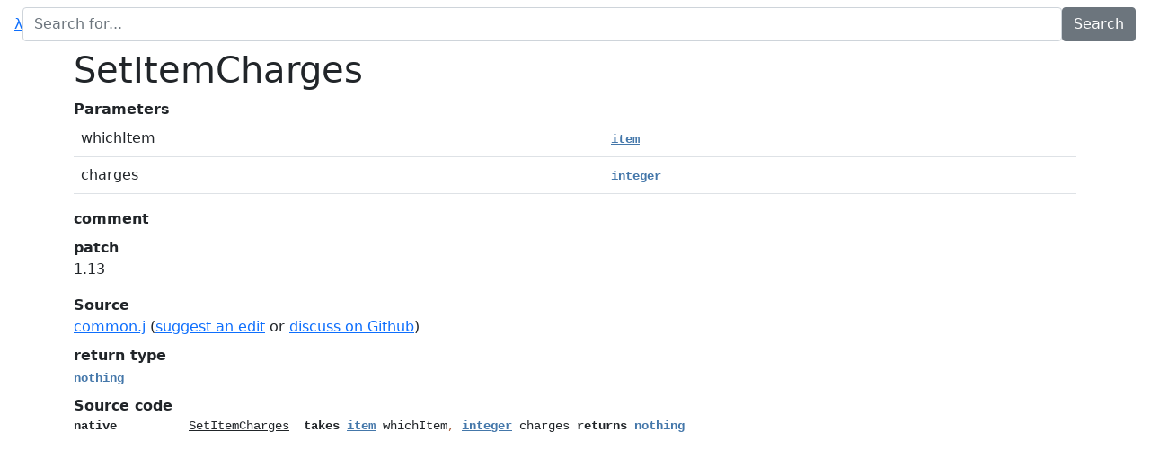

--- FILE ---
content_type: text/html; charset=utf-8
request_url: https://lep.duckdns.org/jassbot/doc/SetItemCharges
body_size: 865
content:
<!doctype html><html lang=en><meta charset=utf-8><meta name=viewport content="width=device-width,initial-scale=1"><title>Doc - SetItemCharges</title><link rel=stylesheet
              href="/jassbot/static/jassbot/bootstrap.min.css"><link rel=stylesheet
              href="/jassbot/static/jassbot/bootstrap-nightfall.min.css" media="(prefers-color-scheme: dark)"><link rel=stylesheet
              href="/jassbot/static/jassbot/style.css"><link rel=search type=application/opensearchdescription+xml
              href="/jassbot/opensearch.xml" title=jassdoc><link rel=icon type=image/x-icon
              href="/jassbot/static/jassbot/favicon.png"><script>$SCRIPT_ROOT = "/jassbot/";</script>
<script src="/jassbot/syntax.js"></script><script src="/jassbot/static/jassbot/test.js"></script><script src="/jassbot/static/jassbot/preview.js"></script>
<header class="navbar navbar-expand-lg bd-navbar sticky-top"><div class=col><form id=searchinput action="/jassbot/search"><div id=searchbox class="hstack gap-3"><a class=ms-3 id=home href="/jassbot/">&#955;</a>
<input class=form-control id=search autocomplete=off name=query type=search placeholder="Search for..."
                           value="">
<input class="btn btn-secondary me-3" type=submit value=Search></div></form></div></header><div id=main class=container><div class=row><div class=col><div id=result><div id=queryexplainer class="small text-end text-secondary"></div><div class=results></div></div><div id=jassbot-main-content><h1>SetItemCharges</h1><dl><dt>Parameters<dd><table class=table><tr><td>whichItem<td><code>item</code><td>
<tr><td>charges<td><code>integer</code><td>
</table>
<dt>comment<dd>
<dt>patch<dd><p>1.13</p>
<dt>Source<dd><a href="https://github.com/lep/jassdoc/blob/c48b83236621c4bb8fd90c94cf91d21e9730a4a0/common.j#L15531" rel="nofollow" >common.j</a> (<a href="https://github.com/lep/jassdoc/edit/master/common.j#L15531" rel="nofollow" >suggest an edit</a> or <a href="https://github.com/lep/jassdoc/issues/new?title=%5Bweb%5D+common.j%3A+SetItemCharges+-+&body=https%3A%2F%2Fgithub.com%2Flep%2Fjassdoc%2Fblob%2Fc48b83236621c4bb8fd90c94cf91d21e9730a4a0%2Fcommon.j%23L15531%0A%0APlease+change+to+a+good+descriptive+title+and+tell+us+what+should+be+improved.">discuss on Github</a>)
<dt>return type<dd><code>nothing</code>
<dt>Source code<dd><pre><code>native          SetItemCharges  takes item whichItem, integer charges returns nothing</code></pre>

</dl></div></div></div></div>
<script>hl(),setup()</script>

--- FILE ---
content_type: text/css; charset=utf-8
request_url: https://lep.duckdns.org/jassbot/static/jassbot/style.css
body_size: 215
content:
html{color-scheme:light dark;--highlighted:light-dark(black, white);--keyword:light-dark(black, #aaaaaa);--number:light-dark(#3333ff, #5555f0);--string:light-dark(blue, lightblue);--rawcode:light-dark(blue, lightblue);--bool:light-dark(blue, lightblue);--null:light-dark(blue, lightblue);--native:light-dark(purple, #b420b4);--comment:green;--type:#47a;--like-type:#47a;--bj:#d44;--bj-global:#47a;--cj-global:#47a;--operator:sienna}.highlighted{color:var(--highlighted)}.comment{color:var(--comment)}.keyword{color:var(--keyword);font-weight:700}.number{color:var(--number)}.string{color:var(--string)}.rawcode{color:var(--rawcode)}.bool{color:var(--bool)}.null{color:var(--null)}.type a{color:var(--type);font-weight:700;style:none}.like-type{color:var(--like-type);font-weight:700}.native a{style:none;color:var(--native)}.bj a{style:none;color:var(--bj)}.bjglobal a{style:none;color:var(--bj-global)}.cjglobal a{style:none;color:var(--cj-global)}.operator{color:var(--operator)}

--- FILE ---
content_type: text/javascript; charset=utf-8
request_url: https://lep.duckdns.org/jassbot/static/jassbot/preview.js
body_size: 493
content:
function setup(){const e=document.getElementById("search"),f=document.getElementById("result").querySelector(".results"),k=document.getElementById("queryexplainer"),l=document.getElementById("jassbot-main-content"),n={EmptyQuery(){return"<empty>"},NameQuery(a){return`name(${a.contents})`},ReturnQuery(a){return`return-type(${a.contents})`},ParamQuery(a){return`takes(${a.contents.join(", ")})`},ExtendsQuery(a){return`extends(${a.contents})`},SumQuery(a){return`combined-score(${a.contents.map(g).join(", ")})`},
MinQuery(a){return`best-of(${a.contents.map(g).join(", ")})`}},g=a=>n[a.tag](a);let d=null,h=null;const m=a=>{l.style.visibility="hidden";f.innerHTML="";a.results.forEach(function(b){const c=document.createElement("div");b=tokenize(b,"code",jass_tokens);c.setAttribute("class","result");c.appendChild(b);f.appendChild(c)})},q=async()=>{const a=e.value;if(a){var b=new URL($SCRIPT_ROOT+"search",window.location.origin);b.searchParams.set("query",a);d&&clearTimeout(d);var c=await (await fetch(new URL("search/api/"+
a,b))).json();k.innerHTML="";k.textContent=g(c.queryParsed);var p={json:c,value:a};d=setTimeout(()=>window.history.pushState(p,"",b),200);m(c)}};e.addEventListener("keyup",()=>{h&&clearTimeout(h);d&&clearTimeout(d);h=setTimeout(q,150)});addEventListener("popstate",a=>{a.state===null?(f.innerHTML="",l.style.visibility="visible"):(e.value=a.state.value,m(a.state.json))})};


--- FILE ---
content_type: text/javascript
request_url: https://lep.duckdns.org/jassbot/syntax.js
body_size: 24987
content:
const bj_globals = /^bj_(?:ALLIANCE_(?:ALLIED(?:_(?:ADVUNITS|UNITS|VISION))?|NEUTRAL(?:_VISION)?|UNALLIED(?:_VISION)?)|BUFF_(?:POLARITY_(?:EITHER|NEGATIVE|POSITIVE)|RESIST_(?:BOTH|EITHER|MAGIC|PHYSICAL))|C(?:AM(?:ERA(?:BOUNDS_ADJUST_(?:ADD|SUB)|_(?:DEFAULT_(?:AOA|DISTANCE|F(?:ARZ|OV)|RO(?:LL|TATION))|MIN_FARZ))|P(?:AIGN_(?:INDEX_(?:H|N|O|T|U|X(?:[HNOU]))|OFFSET_(?:H|N|O|T|U|X(?:[HNOU])))|PINGSTYLE_(?:BO(?:NUS|SS)|CONTROL_(?:ALLY|ENEMY|NEUTRAL)|PRIMARY(?:_(?:GREEN|RED))?|TURNIN)))|ELLWIDTH|INE(?:FADETYPE_FADE(?:IN|OUT(?:IN)?)|M(?:ATICINDEX_(?:H(?:ED|OP)|N(?:ED|OP)|O(?:ED|OP)|TOP|U(?:ED|OP)|X(?:ED|OP))|ODE_(?:GAMESPEED|INTERFACEFADE|VOLUME_(?:AMBIENTSOUNDS|COMBAT|FIRE|MUSIC|SPELLS|U(?:I|NIT(?:MOVEMENT|SOUNDS))))))|LIFFHEIGHT|ORPSE(?:TYPE_(?:BONE|FLESH)|_MAX_DEATH_TIME)|REEP_ITEM_DELAY)|DEGTORAD|E(?:LEVATOR_(?:BLOCKER_CODE|CODE0(?:1|2)|WALL_TYPE_(?:ALL|EAST|NORTH|SOUTH|WEST)))?|FORCE_(?:ALL_PLAYERS|PLAYER)|GA(?:ME(?:CACHE_(?:BOOLEAN|INTEGER|REAL|STRING|UNIT)|_STARTED_THRESHOLD)|TEOPERATION_(?:CLOSE|DESTROY|OPEN))|H(?:A(?:NDICAP(?:DAMAGE_(?:EASY|NORMAL)|REVIVE_NOTHARD|_(?:EASY|NORMAL))|SHTABLE_(?:BOOLEAN|HANDLE|INTEGER|REAL|STRING))|EROSTAT_(?:AGI|INT|STR))|ITEM(?:CODE_STATUS_(?:P(?:AWNABLE|OWERUP)|SELLABLE)|_STATUS_(?:HIDDEN|INVULNERABLE|OWNED|P(?:AWNABLE|OWERUP)|SELLABLE))|KEYEVENT(?:KEY_(?:DOWN|LEFT|RIGHT|UP)|TYPE_(?:DEPRESS|RELEASE))|M(?:AX_(?:CHECKPOINTS|DEST_IN_REGION_EVENTS|I(?:NVENTORY|TEM_LEVEL)|PLAYER(?:S|_SLOTS)|QUEUED_TRIGGERS|S(?:KELETONS|TOCK_(?:ITEM_SLOTS|UNIT_SLOTS)))|ELEE_(?:C(?:LEAR_UNITS_RADIUS|RIPPLE_(?:MSG_DURATION|TIMEOUT))|HERO_(?:LIMIT|TYPE_LIMIT)|M(?:AX_TWINKED_HEROES(?:_V(?:0|1))?|INE_SEARCH_RADIUS)|STARTING_(?:GOLD_V(?:0|1)|HERO_TOKENS|LUMBER_V(?:0|1)|TOD))|I(?:NIMAPPINGSTYLE_(?:ATTACK|FLASHY|SIMPLE)|SSION_INDEX_(?:H(?:0(?:\d)|1(?:0|1))|N0(?:\d)|O(?:0(?:\d)|10)|T0(?:[0-4])|U(?:0(?:[0-357-9])|1(?:0|1))|X(?:H0(?:\d)|N(?:0(?:\d)|10)|O0(?:[0-3])|U(?:0(?:\d)|1(?:[0-3])))))|O(?:DIFYMETHOD_(?:ADD|S(?:ET|UB))|USEEVENTTYPE_(?:DOWN|MOVE|UP)))|NOTHING_SOUND_DURATION|P(?:I|LAYER_NEUTRAL_(?:EXTRA|VICTIM)|OLLED_WAIT_(?:INTERVAL|SKIP_THRESHOLD))|QUE(?:ST(?:MESSAGE_(?:ALWAYSHINT|COMPLETED|DISCOVERED|FAILED|HINT|ITEMACQUIRED|MISSIONFAILED|REQUIREMENT|SECRET|U(?:NITA(?:CQUIRED|VAILABLE)|PDATED)|WARNING)|TYPE_(?:OPT_(?:DISCOVERED|UNDISCOVERED)|REQ_(?:DISCOVERED|UNDISCOVERED)))|UE(?:D_TRIGGER_TIMEOUT|_DELAY_(?:HINT|QUEST|SECRET)))|R(?:ADTODEG|E(?:MOVEBUFFS_(?:ALL|N(?:EGATIVE|ONTLIFE)|POSITIVE)|SCUE_PING_TIME))|S(?:MARTPAN_TRESHOLD_(?:PAN|SNAP)|ORTTYPE_SORTBY(?:LABEL|PLAYER|VALUE)|PEECH_VOLUME_(?:AMBIENTSOUNDS|COMBAT|FIRE|MUSIC|SPELLS|U(?:I|NIT(?:MOVEMENT|SOUNDS)))|TOCK_(?:MAX_ITERATIONS|RESTOCK_IN(?:ITIAL_DELAY|TERVAL)))|T(?:EXT_DELAY_(?:ALWAYSHINT|HINT|ITEMACQUIRED|MISSIONFAILED|QUEST(?:DONE|FAILED|REQUIREMENT|UPDATE)?|SECRET|UNITA(?:CQUIRED|VAILABLE)|WARNING)|IMETYPE_(?:ADD|S(?:ET|UB))|OD_D(?:AWN|USK)|RANSMISSION_(?:IND_(?:ALPHA|BLUE|GREEN|RED)|P(?:ING_TIME|ORT_HANGTIME)))|UNIT_(?:FACING|STATE_METHOD_(?:ABSOLUTE|DEFAULTS|MAXIMUM|RELATIVE))|WAIT_FOR_COND_MIN_INTERVAL|c(?:hangeLevel(?:MapName|ShowScores)|ine(?:Fade(?:Continue(?:Blue|Duration|Green|Red|T(?:ex|imer|rans))|FinishTimer)|Mode(?:AlreadyIn|Prior(?:DawnDusk|FogSetting|MaskSetting|Speed)|SavedSeed)|Scene(?:BeingSkipped|EndingTimer|LastSound))|rippledTimer(?:Windows)?)|d(?:a(?:wnSound|yAmbientSound)|e(?:featDialogSound|layedSuspendDecayT(?:imer|rig)|st(?:InRegionDies(?:Count|Trig)|RandomC(?:onsidered|urrentPick)))|nc(?:IsDaytime|Sounds(?:D(?:a(?:wn|y)|usk)|Night))|uskSound)|e(?:levator(?:Neighbor|WallBlocker)|numDestructable(?:Center|Radius))|f(?:inishSoon(?:AllExposed|TimerDialog)|or(?:Loop(?:AIndex(?:End)?|BIndex(?:End)?)|ce(?:CountPlayers|RandomC(?:onsidered|urrentPick))))|g(?:ameStarted(?:Timer)?|houl|roup(?:AddGroupDest|CountUnits|Enum(?:OwningPlayer|TypeId)|LastCreatedDest|R(?:andomC(?:onsidered|urrentPick)|emoveGroupDest)))|i(?:s(?:SinglePlayer|UnitGroup(?:DeadResult|EmptyResult|InRectRe(?:ct|sult)))|temRandomC(?:onsidered|urrentPick))|l(?:ast(?:Created(?:Button|CommandButtonEffect|De(?:featCondition|structable)|Effect|FogModifier|G(?:ameCache|roup)|Hashtable|I(?:mage|tem)|L(?:eaderboard|ightning)|M(?:inimapIcon|ultiboard)|Quest(?:Item)?|T(?:e(?:rrainDeformation|xtTag)|imerDialog)|U(?:bersplat|nit)|WeatherEffect)|DyingWidget|HauntedGoldMine|InstObjFuncSuccessful|LoadedUnit|Played(?:Music|Sound)|Re(?:movedItem|placedUnit)|StartedTimer|TransmissionDuration)|ivingPlayerUnitsTypeId)|m(?:a(?:keUnitRescuable(?:Flag|Unit)|pInitial(?:CameraBounds|PlayableArea))|elee(?:Defeated|G(?:ameOver|rantHeroItems)|NearestMine(?:Dist|ToLoc)?|TwinkedHeroes|Vi(?:ctoried|sibility(?:IsDay|Trained))))|nightAmbientSound|p(?:auseAllUnitsFlag|layerIs(?:Crippled|Exposed))|que(?:st(?:CompletedSound|DiscoveredSound|FailedSound|HintSound|ItemAcquiredSound|SecretSound|UpdatedSound|WarningSound)|uedExec(?:T(?:imeout(?:Timer)?|otal|riggers)|UseConds))|r(?:and(?:Dist(?:C(?:hance|ount)|ID)|omSubGroup(?:Chance|Group|Total|Want))|escue(?:ChangeColor(?:Bldg|Unit)|Sound|UnitBehavior))|s(?:etPlayerTargetColor|lotControl(?:Ready|Used)?|tock(?:Allowed(?:Artifact|Charged|Permanent)|ItemPurchased|PickedItem(?:Level|Type)|UpdateTimer)|uspendDecay(?:BoneGroup|FleshGroup))|useDawnDuskSounds|v(?:ictoryDialogSound|olumeGroupsTimer)|wantDestroyGroup)\b/
const cj_globals = /^(?:A(?:B(?:ILITY_(?:B(?:F_(?:CHECK_DEPENDENCIES|HERO_ABILITY|ITEM_ABILITY)|LF_(?:A(?:CCEPTS_(?:GOLD|LUMBER)|L(?:LOW_(?:BOUNTY|ON_ANY_PLAYER_SLOT)|WAYS_AUTOCAST_(?:FAE2|SLO3))|MOUNT_IS_RAW_VALUE|UTO_ACQUIRE_ATTACK_TARGETS)|BACKSTAB_DAMAGE|C(?:A(?:N_(?:BE_DISPELLED|D(?:EACTIVATE|ROP_ITEMS)|GET_ITEMS|USE_ITEMS)|STER_ONLY_SPLASH)|HARGE_OWNING_PLAYER|REATES_BLIGHT)|D(?:AMAGE_IS_PERCENT_RECEIVED|IS(?:ABLE_OTHER_ABILITIES|PEL_ON_ATTACK)|O(?:ES_NOT_BLOCK_BUILDINGS|_NOT_BLOCK_BUILDINGS)|ROP_ITEMS_ON_DEATH)|EX(?:CLUDE_ITEM_DAMAGE|PLODES_ON_DEATH)|FLAT_BONUS|HIDE_BUTTON|I(?:GNORE_FRIENDLY_BUFFS|MMUNE_TO_MORPH_EFFECTS(?:_GHO2)?|N(?:CLUDE_(?:MELEE_DAMAGE|RANGED_DAMAGE)|HERIT_UPGRADES_UAN3))|KILL_ON_CASTER_DEATH|L(?:EAVE_TARGET_ALIVE|IFE_CONVERSION_AS_PERCENT)|M(?:ANA_CONVERSION_AS_PERCENT|ELEE_BONUS|OVE_TO_PARTNER)|N(?:EVER_MISS_(?:HBH5|OCR5)|O_TARGET_REQUIRED_(?:IRL4|REJ4))|P(?:ERCENT(?:AGE_(?:ARM2|OAR2)|_BONUS_(?:HA(?:B2|D2)|UAU3))|REFER_(?:FRIENDLIES_ROA6|HOSTILES_ROA5))|R(?:A(?:ISED_UNITS_ARE_INVULNERABLE|NGED_BONUS)|E(?:GENERATE_ONLY_AT_NIGHT|PAIRS_ALLOWED)|OOTED_TURNING)|S(?:H(?:ARED_SPELL_COOLDOWN|OW_(?:SELECT_UNIT_BUTTON|UNIT_INDICATOR))|LEEP_ONCE|UMMON_BUSY_UNITS)|TARGET_IS_(?:INVULNERABLE|MAGIC_IMMUNE)|USE_TELEPORT_CLUSTERING_(?:HMT3|ITP2)))|I(?:F_(?:BUTTON_POSITION_(?:ACTIVATED_(?:X|Y)|NORMAL_(?:X|Y)|RESEARCH_(?:X|Y))|CASTER_ATTACHMENTS|LEVEL(?:S|_SKIP_REQUIREMENT)|MISSILE_SPEED|PRIORITY|REQUIRED_LEVEL|TARGET_ATTACHMENTS)|LF_(?:A(?:CCUMULATION_STEP|GILITY_BONUS|L(?:LOW(?:ED_UNIT_TYPE_(?:BTL1|LOA1)|_WHEN_FULL_(?:IRL3|REJ3))|TERNATE_FORM_UNIT_EMEU)|RMOR_PENALTY_(?:IARP|NAB3)|TTACK(?:S_PREVENTED|_(?:BONUS|MODIFICATION|UPDATE_FREQUENCY_PRG2)))|B(?:EASTS_PER_SECOND|UILDING_TYPES_ALLOWED_N(?:PR1|SA1))|C(?:ARGO_CAPACITY|O(?:NVERSION_UNIT|RPSE_UNIT_TYPE))|D(?:AMAGE_(?:BONUS_DICE|PER_DURATION|TO_(?:SUMMONED_UNITS_IDID|TREE))|E(?:FENSE_(?:BONUS_(?:IDEF|NRG6)|INCREASE_(?:INF2|ROA2)|REDUCTION)|LAY_AFTER_DEATH_SECONDS|STRUCTIBLE_ID|TECTION_(?:RADIUS_IDET|TYPE_(?:DET1|FLA1|IFA1|N(?:DT3|SP3)|OFS1)))|ISABLED_ATTACK_INDEX)|E(?:FFECT_ABILITY|NABLED_ATTACK_INDEX_(?:GRA4|IOB5)|X(?:PERIENCE_GAINED|TRA_MANA_REQUIRED))|F(?:ACTORY_UNIT_ID|LARE_COUNT)|G(?:ENERATION_COUNT|OLD_(?:C(?:APACITY|OST_(?:NDT1|PER_STRUCTURE))|GIVEN|PER_INTERVAL_(?:BGM1|EGM1)))|HIT_POINTS_(?:GAINED_IHP(?:2|G)|RE(?:GENERATED_PER_SECOND|STORED))|I(?:NTE(?:LLIGENCE_BONUS|R(?:ACTION_TYPE|VALS_BEFORE_CHANGING_TREES))|TEM_CAPACITY)|L(?:EVELS_GAINED|U(?:MBER_(?:C(?:APACITY|OST_(?:NDT2|PER_USE))|GIVEN)|RE_UNIT_TYPE))|M(?:A(?:NA_(?:COST|LOSS_(?:AMS4|P(?:ER_UNIT_IDIM|RG6))|POINTS_(?:GAINED_IMP(?:2|G)|RESTORED)|USED_PER_SECOND)|X(?:IMUM_(?:ATTACKS|CREEP_LEVEL_(?:DEV3|ICRE|NCH1|P(?:LY1|OS1))|DISPELLED_UNITS|NUMBER_OF_(?:CORPSES_(?:EXH1|GYD1)|TARGETS_(?:EFK3|SPL2)|UNITS_(?:I(?:REC|TPM)|NDP3))|SPELLS|UNITS(?:_(?:AFFECTED|CHARGED_TO_CASTER))?)|_(?:CREEP_LEVEL_(?:DEV1|NTM3)|GOLD|LIFE_GAINED|MANA_GAINED|NUMBER_OF_MINERS|SWARM_UNITS_PER_TARGET|UNITS_(?:ROA7|SUMMONED|TAU3))))|I(?:NI(?:MUM_(?:NUMBER_OF_UNITS|SPELLS)|NG_CAPACITY)|SSILE_COUNT)|O(?:RPHING_FLAGS|VEMENT_(?:SPEED_BONUS|UPDATE_FREQUENCY_PRG1)))|N(?:EW_(?:TIME_OF_DAY_(?:HOUR|MINUTE)|UNIT_TYPE)|UMBER_OF_(?:CORPSES_RAISED_(?:CAD1|HRE1|UAN1)|IMAGES|LURES|OWLS|PULSES|S(?:HARDS|UMMONED_UNITS_(?:E(?:FN1|SV1)|N(?:BA2|DO2)|OSF2)|WARM_UNITS)|TARGETS_HIT|UNITS(?:_(?:CREATED_(?:MEC1|NRC2)|TELEPORTED))?|WAVES))|OPTIONS|P(?:LAGUE_WARD_UNIT_TYPE|REFER_(?:FRIENDLIES_TAU2|HOSTILES_TAU1))|R(?:ES(?:TORED_(?:LIFE|MANA__1_FOR_CURRENT)|ULTING_UNIT_TYPE_(?:COAU|ENT1))|O(?:CK_RING_COUNT|OTED_WEAPONS))|S(?:HIELD_LIFE|IGHT_RANGE_BONUS|P(?:AWN_UNIT_ID_NFYU|IDER_CAPACITY|LIT_ATTACK_COUNT)|T(?:ACK(?:ING_TYPE_(?:PO(?:A5|I4)|SPO4)|_FLAGS)|RENGTH_BONUS_(?:ISTR|NRG5))|UMMON(?:ED_UNIT_(?:COUNT_(?:HWE2|NPA5)|OSF1|TYPE(?:S|_(?:E(?:FNU|SVU)|HWE1|N(?:BAU|DOU|TOU)))|UIN4)|_(?:1_AMOUNT|2_AMOUNT))|WARM_UNIT_TYPE)|T(?:ARGET_TYPE|ERRAIN_DEFORMATION_DURATION_MS)|U(?:NIT(?:S_SUMMONED_TYPE_(?:ONE|TWO)|_T(?:O_PRESERVE|YPE_(?:ALLOWED|EXHU|FOR_LIMIT_CHECK|IPMU)))|P(?:GRADE_(?:LEVELS|TYPE)|ROOTED_(?:DEFENSE_TYPE|WEAPONS)))|WA(?:RD_UNIT_TYPE_(?:HWDU|STAU)|VE_COUNT_N(?:HS6|VC2))))|R(?:F_ARF_MISSILE_ARC|LF_(?:A(?:CTI(?:ON_DURATION|VATION_(?:DELAY_(?:IMO2|MIN1|STA1)|RADIUS))|IR_(?:TIME_SECONDS_(?:TSP1|UIM4)|UNIT_(?:HEIGHT|LOWER_DURATION))|LT(?:ERNATE_FORM_HIT_POINT_BONUS|ITUDE_ADJUSTMENT_DURATION)|MOUNT_(?:HEALED_DAMAGED_(?:HHB1|UDC1)|OF_HIT_POINTS_REGENERATED|REGENERATED)|NIMATION_DELAY|OE_DAMAGE|R(?:EA_OF_EFFECT(?:_DAMAGE)?|MOR_(?:BONUS_(?:HAD1|UFA2)|DURATION)|T_(?:ATTACHMENT_HEIGHT|DURATION))|TTAC(?:H_DELAY|K_(?:DAMAGE_(?:INCREASE_(?:AKB1|CAC1)|STOLEN_PERCENT)|SPEED_(?:BONUS_(?:INFO_PANEL_ONLY|PERCENT)|FACTOR_(?:DEF4|ESH3|HCA3|PO(?:A3|I2)|S(?:LO2|PO3))|INCREASE_(?:BSK2|ISX1|PERCENT_(?:BLO1|OAE2))|MODIFIER|REDUCTION_(?:CTC4|LIQ3|PERCENT_(?:CRI2|H(?:BN2|TC4)|N(?:AB2|SO5))))|UPDATE_FREQUENCY_CHD2))|U(?:RA_DURATION|TOCAST_R(?:ANGE|EQUIREMENT)))|B(?:ACKSTAB_DAMAGE|EAST_COLLISION_RADIUS|O(?:LT_(?:DELAY|LIFETIME)|NUS_(?:DAMAGE_MULTIPLIER|LIFE_(?:DECAY|FACTOR)|MANA_(?:DECAY|FACTOR)))|U(?:FFER_MANA_REQUIRED|ILDING_(?:DAMAGE_FACTOR_(?:N(?:CS5|VC4)|SDS1)|REDUCTION_(?:E(?:SF3|TQ3)|H(?:BZ4|FS5)|UDD2))))|C(?:AST(?:ING_(?:DELAY(?:_SECONDS)?|TIME)|_RANGE)|HA(?:NCE_TO_(?:BASH|CRITICAL_STRIKE|DE(?:FLECT|MOLISH)|EVADE_(?:EEV1|OCR4)|HIT_(?:HEROS_PERCENT|SUMMONS_PERCENT|UNITS_PERCENT)|MISS_(?:CRS|HBH4|PERCENT)|REDUCE_DAMAGE_PERCENT|STOMP_PERCENT)|RGE_FOR_CURRENT_LIFE)|OOLDOWN)|D(?:A(?:MAGE_(?:A(?:BSORBED_PERCENT|M(?:OUNT_N(?:CS1|S(?:O1|T3))|PLIFICATION))|BONUS_(?:FAK1|H(?:AV3|BH3|FA1)|I(?:DAM|PV1|SR1)|N(?:BA1|EG2)|OCR3|PERCENT)|C(?:OOLDOWN|T(?:B1|C1))|DE(?:ALT_(?:ESF1|PERCENT_(?:DEF2|O(?:F_NORMAL|MI2))|TO_ATTACKERS|UIM3|WAR2)|LAY)|H(?:BZ2|TB1)|IN(?:CREASE(?:_PERCENT_(?:INF1|ROA1))?|TERVAL_(?:ESF2|N(?:AB6|CS2)))|MULTIPLIER_(?:BUILDINGS|H(?:BH2|EROES)|OCR2|UNITS)|NFD3|OSH1|PE(?:NALTY|R(?:IOD|_(?:INTERVAL|SECOND_(?:APL2|COR1|DEV2|EER1|HBZ5|IDPS|LSH1|MLS1|N(?:BF5|DO1)|OWW1|P(?:O(?:A2|I1)|XF2)|SPO1|T(?:DG1|O_BUILDINGS)|UHF2)|TARGET_(?:EFK1|OCL1))))|R(?:A(?:DIUS|TIO_(?:HEROS_PERCENT|UNITS_PERCENT))|E(?:CEIVED_MULTIPLIER|DUCTION_(?:CRI3|ISR2|PER_TARGET)|TURN_(?:FACTOR|THRESHOLD)))|T(?:AKEN_(?:INCREASE|PERCENT_(?:DEF1|OMI3))|O_SUMMONED_UNITS_(?:DTN2|IXS1))|U(?:CS1|IN1)|WRS1)|Y_NIGHT_DURATION)|E(?:ATH_DAMAGE_(?:DELAY|FULL_A(?:MOUNT|REA)|HALF_A(?:MOUNT|REA))|CAY(?:ING_DAMAGE|_POWER)|F(?:ENSE_BONUS_(?:HAV1|UTS3)|LECT_DAMAGE_TAKEN_(?:PIERCING|SPELLS))|LAY_FOR_TARGET_EFFECT|T(?:ECTION_RADIUS_STA2|ONATION_RADIUS))|IST(?:ANCE_(?:OSH3|UCS3)|RIBUTED_DAMAGE_FACTOR_(?:NCA1|SPL1))|RAIN_INTERVAL_SECONDS|URATION(?:_(?:HERO|NORMAL|OF_(?:OWLS|PLAGUE_WARD)))?)|E(?:AT_DELAY|FFECT_D(?:ELAY_(?:FLA2|OEQ1)|URATION)|X(?:PANSION_AMOUNT|TRA_DAMAGE_(?:HCA1|P(?:ER_SECOND|OA1)|TO_TARGET)))|F(?:ADE_DURATION|INAL_AREA_(?:O(?:EQ4|SH4)|UCS4)|OLLOW_THROUGH_TIME|ULL_DAMAGE_(?:AMOUNT_(?:DDA2|FLK3|NVC5)|DEALT|INTERVAL|RADIUS_(?:DDA1|FAK4|WAR3)))|G(?:OLD_COST_FACTOR|RAPHIC_D(?:ELAY_(?:LIT1|NFD1)|URATION_(?:LIT2|NFD2)))|H(?:ALF_DAMAGE_(?:DEALT|FACTOR|INTERVAL|RADIUS_(?:FAK5|WAR4))|E(?:AL_INTERVAL|RO_(?:DAMAGE_PER_MANA_POINT|MAXIMUM_DAMAGE|PAUSE_DURATION|REGENERATION_DELAY))|IT_POINT(?:S_(?:DRAINED|GAINED_(?:EAT3|HEA1|MBT2|REJ1)|PER_SECOND_(?:CAN1|NSA5))|_BONUS)|OVERING_(?:HEIGHT|SIGHT_RADIUS))|I(?:GNORED_DAMAGE|MPACT_DELAY|N(?:ITIAL_(?:DAMAGE_(?:ESH5|PXF1)|IMMUNITY_DURATION)|TERVAL_(?:BETWEEN_PULSES|DURATION_(?:BGM2|EGM2))|VISIBILITY_TRANSITION_TIME|_FLIGHT_SIGHT_RADIUS))|L(?:ANDING_DELAY_TIME|EASH_RANGE_N(?:FY2|SY5)|IFE_(?:CONVERTED_TO_(?:LIFE|MANA)|DURATION_SPLIT_BONUS|HEALED|PER_(?:BUFF|UNIT)|RE(?:GEN(?:ERAT(?:ED|ION_(?:INCREASE_PERCENT|RATE(?:_PER_SECOND)?))|_RATE)|STORED_FACTOR)|ST(?:EAL_AMOUNT|OLEN_PER_ATTACK)|TRANSFERRED_PER_SECOND)|U(?:MBER_(?:COST_FACTOR|PER_INTERVAL)|RE_INTERVAL_SECONDS))|M(?:A(?:GIC_DAMAGE_(?:FACTOR|REDUCTION_(?:AMS2|DEF5|HAV4|IXS2|NSA4|OWW2))|NA_(?:DRAINED_PER_SECOND_(?:EIM2|NMR1)|GAINED|LOSS_(?:ADM1|PER_UNIT_(?:DTN1|IDC1))|P(?:ER_(?:BUFF|HIT_POINT|SUMMONED_HITPOINT|UNIT)|OINTS_(?:DRAINED|GAINED_REJ2))|RE(?:GEN(?:ERAT(?:ED|ION_(?:BONUS_AS_FRACTION_OF_NORMAL|INCREASE)))?|STORED_FACTOR)|TRANSFERRED_PER_SECOND)|X(?:IMUM_(?:DAMAGE_(?:HFS6|OSH2|PER_WAVE)|LIFE_ABSORBED|MANA_ABSORBED|RANGE|SPEED_ADJUSTMENT|TOTAL_DAMAGE)|_(?:DAMAGE_(?:NCS4|UC(?:O5|S2))|HIT(?:POINT_FACTOR|_POINTS)|LIFE_DRAINED_PER_SECOND_PERCENT|MANA_DRAINED(?:_(?:HEROS|UNITS))?)))|E(?:DIUM_DAMAGE_(?:AMOUNT|FACTOR_FAK2|PER_SECOND|RADIUS_(?:FLK1|TDG2))|LEE_ATTACK_RANGE)|INI(?:MUM_(?:DAMAGE|HIT_INTERVAL_SECONDS|LIFE_REQUIRED|MANA_REQUIRED|RANGE)|NG_DURATION)|OVE(?:MENT_(?:SPEED_(?:FACTOR_(?:DEF3|ESH2|HCA2|PO(?:A4|I3)|S(?:LO1|PO2))|INCREASE_(?:BSK1|ISPI|PERCENT_(?:BLO2|O(?:AE1|WK2)|UAU1))|MODIFIER|REDUCTION_(?:CTC3|LIQ2|PERCENT_(?:CRI1|H(?:BN1|TC3)|N(?:AB1|SO4))))|UPDATE_FREQUENCY_CHD1)|_SPEED_BONUS_(?:INFO_PANEL_ONLY|NEG1|UCO6)))|NAVAL_RANGE_BONUS|P(?:ARTIAL_DAMAGE_(?:AMOUNT|RADIUS)|OWERBUILD_(?:COST|RATE)|RIMARY_DAMAGE)|R(?:ADIUS_OF_(?:CORPSES|GRAVESTONES|MINING_RING)|E(?:CEIVED_DAMAGE_FACTOR|INCARNATION_DELAY|MOVE_DELAY|PAIR_(?:COST_RATIO|TIME_RATIO)|TURNED_DAMAGE_FACTOR)|IP_DELAY)|S(?:ALVAGE_COST_RATIO|CALING_FACTOR|ECONDARY_DAMAGE|HIELD_COOLDOWN_TIME|MALL_DAMAGE_(?:AMOUNT|FACTOR_FAK3|PER_SECOND|RADIUS_(?:FLK2|TDG4))|P(?:AWN_(?:INTERVAL_N(?:FY1|SY1)|UNIT_(?:DURATION|OFFSET))|ECIFIC_TARGET_DAMAGE_(?:HTC2|UFN2)|LIT_DELAY)|TUN_DURATION_(?:STA4|USL1)|UMMONED_(?:DAMAGE|UNIT_D(?:AMAGE_(?:A(?:DM2|MS1)|CHD3|DVM5|IDC2|PRG3)|URATION(?:_SECONDS_N(?:BA3|DO3))?)))|T(?:E(?:LEPORT_AREA_(?:HEIGHT|WIDTH)|RRAIN_DEFORMATION_AMPLITUDE)|RANSITION_TIME(?:_SECONDS)?)|UNIT(?:S_SLOWED_PERCENT|_(?:DAMAGE_PER_MANA_POINT|MAXIMUM_DAMAGE|PAUSE_DURATION|RE(?:GENERATION_DELAY|LEASE_INTERVAL_SECONDS)))|WA(?:TER_HEIGHT|VE_(?:DISTANCE|INTERVAL|TIME_SECONDS))))|S(?:F_(?:EFFECT_SOUND(?:_LOOPING)?|ICON_(?:ACTIVATED|RESEARCH)|NAME)|LF_(?:A(?:BILITY_(?:FOR_UNIT_CREATION|UPGRADE_(?:[1-4]))|LTERNATE_FORM_UNIT_MIL2|REA_EFFECT)|BASE_ORDER_ID_(?:ANS5|NCL6|SPB5)|C(?:ASTER|ONVERTED_UNIT_TYPE)|EFFECT|ICON_NORMAL|LIGHTNING_EFFECTS|M(?:ISSILE_ART|ORPH_UNITS_(?:A(?:IR|MPHIBIOUS)|GROUND|WATER))|NORMAL_FORM_UNIT_(?:EME1|MIL1)|PARTNER_UNIT_TYPE(?:_(?:ONE|TWO))?|R(?:ACE_TO_CONVERT|EQUIRED_UNIT_TYPE)|S(?:P(?:AWN(?:ED_UNITS|_UNIT_ID_NSY2)|E(?:CIAL|LL_LIST))|UMMON_(?:1_UNIT_TYPE|2_UNIT_TYPE))|T(?:ARGET|OOLTIP_(?:LEARN(?:_EXTENDED)?|NORMAL(?:_EXTENDED)?|TURN_OFF(?:_EXTENDED)?))|UNIT_TYPE_(?:ONE|SOD2|TWO))))|OMINATION)|COLYTE|I_DIFFICULTY_(?:INSANE|N(?:EWBIE|ORMAL))|LLIANCE_(?:HELP_RE(?:QUEST|SPONSE)|PASSIVE|RESCUABLE|SHARED_(?:ADVANCED_CONTROL|CONTROL|SPELLS|VISION(?:_FORCED)?|XP))|N(?:CIENT_(?:LORE|PROTECT|W(?:AR|IND))|IM_(?:DEAD|TYPE_(?:ATTACK|BIRTH|D(?:E(?:ATH|CAY)|ISSIPATE)|MORPH|PORTRAIT|S(?:LEEP|PELL|TAND)|WALK)))|R(?:C(?:ANE_(?:SANCTUM|TOWER|VAULT)|H(?:ER|MAGE))|MOR_TYPE_(?:ETHREAL|FLESH|METAL|STONE|W(?:HOKNOWS|OOD)))|TTACK_(?:CAPTAIN|TYPE_(?:CHAOS|HERO|M(?:AGIC|ELEE)|NORMAL|PIERCE|SIEGE))|V(?:ATAR|IARY))|B(?:A(?:LLISTA|N(?:ISH|SHEE)|RRACKS|SH|TRIDER)|E(?:AR_DEN|RSERKER|STIARY)|L(?:A(?:CKSMITH|DE_(?:MASTER|STORM))|END_MODE_(?:ADDITIVE|BLEND|DONT_CARE|KEYALPHA|MODULATE(?:_2X)?|NONE)|I(?:NK|ZZARD)|K_SPHINX|OOD_(?:MAGE|P(?:EASANT|RIEST)|SORCERESS))|O(?:NEYARD|TH_CAPTAINS)|RILLIANCE_AURA|U(?:ILD_(?:EXPAND|U(?:NIT|PGRADE))|RROW))|C(?:A(?:MERA_(?:FIELD_(?:ANGLE_OF_ATTACK|F(?:ARZ|IELD_OF_VIEW)|LOCAL_(?:PITCH|ROLL|YAW)|NEARZ|RO(?:LL|TATION)|TARGET_DISTANCE|ZOFFSET)|MARGIN_(?:BOTTOM|LEFT|RIGHT|TOP))|NNON_TOWER|RRION_S(?:CARAB|WARM)|STLE|TAPULT)|ENARIUS|H(?:A(?:IN_LIGHTNING|OS_(?:B(?:LADEMASTER|URROW)|GR(?:OM|UNT)|KODO|PEON|RAIDER|WARLOCK))|IMAERA(?:_ROOST)?|URCH)|O(?:PTER|RRUPT_(?:AGES|ETERNITY|LIFE|PROTECTOR|TREANT|W(?:AR|ELL)))|R(?:ITICAL_STRIKE|YPT(?:_(?:FIEND|LORD))?))|D(?:A(?:M(?:AGE_TYPE_(?:ACID|COLD|D(?:E(?:ATH|FENSIVE|MOLITION)|I(?:SEASE|VINE))|ENHANCED|F(?:IRE|ORCE)|LIGHTNING|M(?:AGIC|IND)|NORMAL|P(?:LANT|OISON)|S(?:HADOW_STRIKE|LOW_POISON|ONIC|PIRIT_LINK)|UN(?:IVERSAL|KNOWN))|NED_TEMPLE)|RK_RITUAL)|E(?:ATH_(?:COIL|DECAY|KNIGHT|PACT)|FENSE_(?:CAPTAIN|TYPE_(?:DIVINE|FORT|HERO|L(?:ARGE|IGHT)|MEDIUM|NO(?:NE|RMAL)))|MON_(?:GATE|HUNTER(?:_M)?)|N_OF_WONDERS|THEROC|VOTION_AURA)|IVINE_SHIELD|OOMGUARD|R(?:AGON_(?:HAWK|ROOST)|EAD_LORD|UID_(?:CLAW(?:_M)?|TALON(?:_M)?)|YAD))|E(?:A(?:RTHQUAKE|SY)|FFECT_TYPE_(?:AREA_EFFECT|CASTER|EFFECT|LIGHTNING|MISSILE|SPECIAL|TARGET)|L(?:EMENTAL|F_(?:ALTAR|FARM|GUARD_TOWER|HIGH_BARRACKS|MINE))|N(?:DURANE_AURA|T(?:_ROOTS)?)|QUAL|V(?:ASION|ENT_(?:DIALOG_(?:BUTTON_CLICK|CLICK)|GAME_(?:BUILD_SUBMENU|CUSTOM_UI_FRAME|EN(?:D_LEVEL|TER_REGION)|L(?:EAVE_REGION|OADED)|S(?:AVE|HOW_SKILL|TATE_LIMIT)|T(?:IMER_EXPIRED|OURNAMENT_FINISH_(?:NOW|SOON)|RACKABLE_(?:HIT|TRACK))|V(?:ARIABLE_LIMIT|ICTORY))|PLAYER_(?:A(?:LLIANCE_CHANGED|RROW_(?:DOWN_(?:DOWN|UP)|LEFT_(?:DOWN|UP)|RIGHT_(?:DOWN|UP)|UP_(?:DOWN|UP)))|CHAT|DEFEAT|END_CINEMATIC|HERO_(?:LEVEL|REVIV(?:ABLE|E_(?:CANCEL|FINISH|START))|SKILL)|KEY(?:_(?:DOWN|UP))?|LEAVE|MOUSE_(?:DOWN|MOVE|UP)|S(?:TATE_LIMIT|YNC_DATA)|UNIT_(?:ATTACKED|C(?:HANGE_OWNER|ONSTRUCT_(?:CANCEL|FINISH|START))|D(?:AMAG(?:ED|ING)|E(?:ATH|CAY|SELECTED|TECTED)|ROP_ITEM)|HIDDEN|ISSUED_(?:ORDER|POINT_ORDER|TARGET_ORDER|UNIT_ORDER)|LOADED|P(?:AWN_ITEM|ICKUP_ITEM)|RES(?:CUED|EARCH_(?:CANCEL|FINISH|START))|S(?:EL(?:ECTED|L(?:_ITEM)?)|PELL_(?:C(?:AST|HANNEL)|E(?:FFECT|NDCAST)|FINISH)|TACK_ITEM|UMMON)|TRAIN_(?:CANCEL|FINISH|START)|U(?:PGRADE_(?:CANCEL|FINISH|START)|SE_ITEM))|VICTORY)|UNIT_(?:A(?:CQUIRED_TARGET|TTACKED)|C(?:HANGE_OWNER|ONSTRUCT_(?:CANCEL|FINISH))|D(?:AMAG(?:ED|ING)|E(?:ATH|CAY|SELECTED|TECTED)|ROP_ITEM)|H(?:ERO_(?:LEVEL|REVIV(?:ABLE|E_(?:CANCEL|FINISH|START))|SKILL)|IDDEN)|ISSUED_(?:ORDER|POINT_ORDER|TARGET_ORDER)|LOADED|P(?:AWN_ITEM|ICKUP_ITEM)|RES(?:CUED|EARCH_(?:CANCEL|FINISH|START))|S(?:EL(?:ECTED|L(?:_ITEM)?)|PELL_(?:C(?:AST|HANNEL)|E(?:FFECT|NDCAST)|FINISH)|TA(?:CK_ITEM|TE_LIMIT)|UMMON)|T(?:ARGET_IN_RANGE|RAIN_(?:CANCEL|FINISH|START))|U(?:PGRADE_(?:CANCEL|FINISH|START)|SE_ITEM))|WIDGET_DEATH)))|F(?:A(?:ERIE_DRAGON|LSE|N_KNIVES|R_S(?:EER|IGHT))|ELLHOUND|LAME_STRIKE|O(?:G_OF_WAR_(?:FOGGED|MASKED|VISIBLE)|OTM(?:AN|EN)|R(?:CE_NATURE|EST_TROLL|GE|TRESS))|R(?:AME(?:EVENT_(?:C(?:HECKBOX_(?:CHECKED|UNCHECKED)|ONTROL_CLICK)|DIALOG_(?:ACCEPT|CANCEL)|EDITBOX_(?:ENTER|TEXT_CHANGED)|MOUSE_(?:DO(?:UBLECLICK|WN)|ENTER|LEAVE|UP|WHEEL)|POPUPMENU_ITEM_CHANGED|S(?:LIDER_VALUE_CHANGED|PRITE_ANIM_UPDATE))|POINT_(?:BOTTOM(?:LEFT|RIGHT)?|CENTER|LEFT|RIGHT|TOP(?:LEFT|RIGHT)?))|OST_(?:ARMOR|NOVA|WYRM))|URBOLG(?:_(?:CHAMP|ELDER|SHAMAN|TRACKER))?)|G(?:A(?:ME_(?:STATE_(?:DI(?:SCONNECTED|VINE_INTERVENTION)|TIME_OF_DAY)|TYPE_(?:BLIZ|F(?:FA|OUR_TEAM_PLAY)|MELEE|ONE_ON_ONE|T(?:HREE_TEAM_PLAY|WO_TEAM_PLAY)|USE_MAP_SETTINGS))|R(?:G(?:OYLE(?:_MORPH)?|_SPIRE)|ITHOS))|HOUL|R(?:AVEYARD|EAT(?:ER_THAN(?:_OR_EQUAL)?|_HALL)|OM|UNT|YPHON)|UARD(?:IAN|_TOWER)|YRO)|H(?:ARD|E(?:A(?:D_HUNTER|LING_WAVE)|LLCALLER|RO_ATTRIBUTE_(?:AGI|INT|STR)|X)|I(?:GH_(?:ARCHER|EARTH|FOOTM(?:AN|EN)|S(?:KY|WORDMAN)|TOWER)|PPO(?:_RIDER)?)|O(?:LY_BOLT|USE)|U(?:MAN_(?:ALTAR|DRAGON_HAWK)|NT(?:ERS_HALL|RESS)))|I(?:LLIDAN(?:_DEMON)?|M(?:MOLATION|PALE)|N(?:FERN(?:AL|O)|SANE)|TEM_(?:BF_(?:ACTIVELY_USED|CAN_BE_(?:DROPPED|SOLD_TO_MERCHANTS)|DROPPED_WHEN_CARRIER_DIES|INCLUDE_AS_RANDOM_CHOICE|PERISHABLE|USE_AUTOMATICALLY_WHEN_ACQUIRED)|IF_(?:ARMOR_TYPE|COOLDOWN_GROUP|HIT_POINTS|LEVEL|MAX_HIT_POINTS|NUMBER_OF_CHARGES|PRIORITY|TINTING_COLOR_(?:ALPHA|BLUE|GREEN|RED))|RF_SCALING_VALUE|SF_MODEL_USED|TYPE_(?:A(?:NY|RTIFACT)|C(?:AMPAIGN|HARGED)|MISCELLANEOUS|P(?:ERMANENT|OWERUP|URCHASABLE)|TOME|UNKNOWN)))|JA(?:INA|SS_MAX_ARRAY_SIZE)|K(?:AEL|EEP(?:ER)?|NIGHT|ODO_BEAST)|L(?:ESS_THAN(?:_OR_EQUAL)?|ICH|O(?:CUST_SWARM|DGE)|UMBER_MILL)|M(?:1(?:[0-5])?|2|3|4|5|6|7|8|9|A(?:GE_TOWER|IEV|LGANIS|NA_BURN|P_(?:ALLIANCE_CHANGES_HIDDEN|C(?:HEATS(?:_HIDDEN)?|ONTROL_(?:C(?:OMPUTER|REEP)|N(?:EUTRAL|ONE)|RESCUABLE|USER))|D(?:ENSITY_(?:HEAVY|LIGHT|MEDIUM|NONE)|IFFICULTY_(?:EASY|HARD|INSANE|NORMAL))|F(?:IXED_COLORS|OG_(?:ALWAYS_VISIBLE|HIDE_TERRAIN|MAP_EXPLORED))|LOC(?:K_(?:ALLIANCE_CHANGES|R(?:ANDOM_SEED|ESOURCE_TRADING)|SPEED)|_PRIO_(?:HIGH|LOW|NOT))|OBSERVERS(?:_ON_DEATH)?|PLACEMENT_(?:FIXED|RANDOM|TEAMS_TOGETHER|USE_MAP_SETTINGS)|R(?:ANDOM_(?:HERO|RACES)|E(?:LOADED|SOURCE_TRADING_ALLIES_ONLY))|S(?:HARED_ADVANCED_CONTROL|PEED_(?:FAST(?:EST)?|NORMAL|SLOW(?:EST)?))|USE_HANDICAPS)|SS_TELEPORT)|E(?:AT_WAGON|LEE_(?:INSANE|N(?:EWBIE|ORMAL))|TAMORPHOSIS)|I(?:LITIA|RROR_IMAGE)|O(?:ON_(?:BABE|CHICK|HONEY|WELL)|RTAR|U(?:NTAIN_GIANT|SE_BUTTON_TYPE_(?:LEFT|MIDDLE|RIGHT))|VE_TYPE_(?:AMPHIBIOUS|F(?:L(?:OAT|Y)|OOT)|HO(?:RSE|VER)|UN(?:BUILDABLE|KNOWN)))|TN_KING|URADIN)|N(?:AGA_(?:ALTAR|CO(?:RAL|UATL)|DRAGON|GUARDIAN|HYDRA|MYRMIDON|R(?:EAVER|OYAL)|S(?:ERPENT|HRINE|IREN|LAVE|NAP_DRAGON|ORCERESS|PAWNING)|T(?:EMPLE|URTLE)|VASHJ|WITCH)|ECRO(?:POLIS_(?:[1-3]))?|O(?:RMAL|T_EQUAL))|O(?:BS(?:IDIAN_STATUE|_STATUE)|GRE_MAGI|R(?:C_(?:ALTAR|BARRACKS|DRAGON|WATCH_TOWER)|IGIN_FRAME_(?:C(?:HAT_MSG|OMMAND_BUTTON)|GAME_UI|HERO_(?:B(?:AR|UTTON(?:_INDICATOR)?)|HP_BAR|MANA_BAR)|ITEM_BUTTON|MINIMAP(?:_BUTTON)?|PORTRAIT(?:_(?:HP_TEXT|MANA_TEXT))?|S(?:IMPLE_UI_PARENT|YSTEM_BUTTON)|TO(?:OLTIP|P_MSG)|U(?:BERTOOLTIP|NIT_(?:MSG|PANEL_BUFF_BAR(?:_LABEL)?))|WORLD_FRAME))|SKEY_(?:0|1|2|3|4|5|6|7|8|9|A(?:CCEPT|DD|LT|PPS|TTN)?|B(?:ACKSPACE|ROWSER_(?:BACK|F(?:AVORITES|ORWARD)|HOME|REFRESH|S(?:EARCH|TOP)))?|C(?:APSLOCK|LEAR|ON(?:TROL|VERT)|RSEL)?|D(?:E(?:CIMAL|LETE)|IVIDE|OWN)?|E(?:ND|REOF|SCAPE|X(?:ECUTE|SEL))?|F(?:1(?:\d)?|2(?:[0-4])?|3|4|5|6|7|8|9|INAL)?|G|H(?:AN(?:GUL|JA)|ELP|OME)?|I(?:CO_(?:00|CLEAR|HELP)|NSERT)?|J(?:UNJA)?|K(?:AN(?:A|JI))?|L(?:A(?:LT|UNCH_(?:APP(?:1|2)|M(?:AIL|EDIA_SELECT)))|CONTROL|EFT|META|SHIFT)?|M(?:EDIA_(?:NEXT_TRACK|P(?:LAY_PAUSE|REV_TRACK)|STOP)|ODECHANGE|ULTIPLY)?|N(?:ON(?:AME|CONVERT)|UM(?:LOCK|PAD(?:\d)))?|O(?:EM_(?:1(?:02)?|2|3|4|5|6|7|8|A(?:TTN|UTO|X)|BACKTAB|C(?:LEAR|O(?:MMA|PY)|USEL)|ENLW|F(?:INISH|J_(?:JISHO|LOYA|MASSHOU|ROYA|TOUROKU))|JUMP|MINUS|NEC_EQUAL|P(?:A(?:[1-3])|ERIOD|LUS)|RESET|WSCTRL))?|P(?:A(?:1|CKET|GE(?:DOWN|UP)|USE)|LAY|R(?:INT(?:SCREEN)?|OCESSKEY))?|Q|R(?:ALT|CONTROL|ETURN|IGHT|META|SHIFT)?|S(?:CROLLLOCK|E(?:LECT|PARATOR)|HIFT|LEEP|PACE|UBTRACT)?|T(?:AB)?|U(?:P)?|V(?:OLUME_(?:DOWN|MUTE|UP))?|W|X|Y|Z(?:OOM)?))|P(?:A(?:LADIN|THING_(?:FLAG_(?:BLIGHTED|UN(?:AMPHIBIOUS|BUILDABLE|FL(?:OATABLE|YABLE)|ITEMPLACABLE|PEONHARVEST|WALKABLE))|TYPE_(?:A(?:MPHIBIOUSPATHING|NY)|B(?:LIGHTPATHING|UILDABILITY)|FL(?:OATABILITY|YABILITY)|PEONHARVESTPATHING|WALKABILITY)))|E(?:ASANT|ON)|I(?:G_FARM|T_(?:FIEND|LORD))|LA(?:GUE_TREANT|YER_(?:COLOR_(?:AQUA|B(?:LUE|ROWN)|C(?:OAL|YAN)|EMERALD|GREEN|L(?:AVENDER|IGHT_(?:BLUE|GRAY))|M(?:AROON|INT)|NAVY|ORANGE|P(?:EA(?:CH|NUT)|INK|URPLE)|RED|SNOW|TURQUOISE|VIOLET|WHEAT|YELLOW)|GAME_RESULT_(?:DEFEAT|NEUTRAL|TIE|VICTORY)|NEUTRAL_(?:AGGRESSIVE|PASSIVE)|S(?:CORE_(?:FOOD_MAX(?:PROD|USED)|GOLD_(?:GIVEN|LOST_(?:TAX|UPKEEP)|MINED_(?:TOTAL|UPKEEP)|RECEIVED)|HERO(?:ES_KILLED|_TOTAL)|ITEMS_GAINED|LUMBER_(?:GIVEN|LOST_(?:TAX|UPKEEP)|RECEIVED|TOTAL)|MERCS_HIRED|RESOURCE_TOTAL|STRUCT_(?:BUILT|RAZED)|T(?:ECH_PERCENT|OTAL)|UNIT(?:S_(?:KILLED|TRAINED)|_TOTAL))|LOT_STATE_(?:EMPTY|LEFT|PLAYING)|TATE_(?:ALLIED_VICTORY|FOOD_CAP_CEILING|G(?:AME_RESULT|IVES_BOUNTY|OLD_(?:GATHERED|UPKEEP_RATE))|LUMBER_(?:GATHERED|UPKEEP_RATE)|NO_CREEP_SLEEP|OBSERVER(?:_ON_DEATH)?|PLACED|RESOURCE_(?:FOOD_(?:CAP|USED)|GOLD|HERO_TOKENS|LUMBER)|UNFOLLOWABLE))))|OISON_TREANT|RIEST)|R(?:A(?:CE_(?:DEMON|HUMAN|NIGHTELF|O(?:RC|THER)|PREF_(?:DEMON|HUMAN|NIGHTELF|ORC|RANDOM|U(?:NDEAD|SER_SELECTABLE))|UNDEAD)|IDER|RITY_(?:FREQUENT|RARE))|E(?:GENERATION_TYPE_(?:ALWAYS|BLIGHT|DAY|N(?:IGHT|ONE))|INCARNATION|SURRECTION)|IFLEM(?:AN|EN)|OCKET_TANK)|S(?:A(?:C_PIT|NCTUM|PPER|TYR)|COUT|E(?:ARING_ARROWS|RPENT_WARD)|H(?:A(?:D(?:E|OW(?:DANCER|_(?:HUNTER|TOUCH)))|MAN|NDRIS)|OCKWAVE)|IPHON_MANA|KEL_(?:ARCHER|BURNING|GIANT|MARKSMAN|WARRIOR)|L(?:AUGHTERHOUSE|EEP)|O(?:RCERESS|U(?:LSTEALER|ND_(?:TYPE_EFFECT(?:_LOOPED)?|VOLUMEGROUP_(?:AMBIENTSOUNDS|C(?:INEMATIC_(?:AMBIENT|DIALOGUE|GENERAL|MUSIC|SOUND_EFFECTS_(?:[1-3]))|OMBAT)|FIRE|MUSIC|SPELLS|U(?:I|NIT(?:MOVEMENT|SOUNDS))))))|P(?:ELL_BREAKER|IRIT_W(?:ALKER(?:_M)?|OLF))|T(?:ARFALL|EAM_TANK|RONGHOLD)|U(?:BANIM_TYPE_(?:ALTERNATE_EX|BERSERK|C(?:HA(?:INLIGHTNING|NNEL)|OMPLETE|RITICAL)|D(?:EFEND|RAIN)|E(?:ATTREE|NTANGLE)|F(?:AST|I(?:FTH|LL|R(?:E|ST)|VE)|L(?:AIL|ESH)|OUR(?:TH)?)|GOLD|HIT|L(?:ARGE|EFT|IGHT|OOPING|UMBER)|M(?:EDIUM|ODERATE)|O(?:FF|NE)|PUKE|R(?:EADY|IGHT|OOTED)|S(?:E(?:COND|VERE)|LAM|MALL|PI(?:KED|N)|WIM)|T(?:ALK|H(?:IRD|R(?:EE|OW))|URN|WO)|UPGRADE|VICTORY|WO(?:RK|UNDED))|MMON_PHOENIX)|YLVANUS)|T(?:A(?:NK|RGET_FLAG_(?:AIR|BRIDGE|DE(?:BRIS|CORATION)|GROUND|ITEM|NONE|STRUCTURE|TREE|WA(?:LL|RD))|UREN(?:_CHIEF)?)|EX(?:MAP_FLAG_(?:NONE|WRAP_(?:U(?:V)?|V))|T_JUSTIFY_(?:BOTTOM|CENTER|LEFT|MIDDLE|RIGHT|TOP))|H(?:ORN(?:S_AURA|Y_SHIELD)|RALL|UNDER_(?:BOLT|CLAP))|ICHONDRIUS|O(?:MB_OF_RELICS|TEM|WN_HALL)|R(?:ANQUILITY|EE_(?:AGES|ETERNITY|LIFE)|ICKSTER|UE(?:SHOT)?))|U(?:N(?:DEAD_(?:ALTAR|BARGE|MINE)|HOLY_AURA|IT_(?:BF_(?:DECAYABLE|H(?:AS_WATER_SHADOW|ERO_HIDE_HERO_(?:DEATH_MESSAGE|INTERFACE_ICON|MINIMAP_DISPLAY)|IDE_MINIMAP_DISPLAY)|IS_A_BUILDING|NEUTRAL_BUILDING_SHOWS_MINIMAP_ICON|RAISABLE|S(?:CALE_PROJECTILES|ELECTION_CIRCLE_ON_WATER)|USE_EXTENDED_LINE_OF_SIGHT)|CATEGORY_(?:ANCIENT|GIANT|MECHANICAL|NEUTRAL|PEON|S(?:APPER|TANDON|UMMONED)|T(?:AUREN|OWNHALL)|UNDEAD|WARD)|IF_(?:A(?:GILITY(?:_(?:PERMANENT|WITH_BONUS))?|RMOR_TYPE)|DEFENSE_TYPE|ELEVATION_SAMPLE_POINTS|FORMATION_RANK|GOLD_BOUNTY_AWARDED_(?:BASE|NUMBER_OF_DICE|SIDES_PER_DIE)|HIT_POINTS_REGENERATION_TYPE|INTELLIGENCE(?:_(?:PERMANENT|WITH_BONUS))?|L(?:EVEL|OOPING_FADE_(?:IN_RATE|OUT_RATE)|UMBER_BOUNTY_AWARDED_(?:BASE|NUMBER_OF_DICE|SIDES_PER_DIE))|MOVE_TYPE|ORIENTATION_INTERPOLATION|P(?:LACEMENT_PREVENTED_BY|RIMARY_ATTRIBUTE)|STRENGTH(?:_(?:PERMANENT|WITH_BONUS))?|T(?:ARGETED_AS|INTING_COLOR_(?:ALPHA|BLUE|GREEN|RED))|UNIT_CLASSIFICATION)|RF_(?:A(?:CQUISITION_RANGE|GILITY_PER_LEVEL|NIMATION_(?:RUN_SPEED|WALK_SPEED))|CAST_(?:BACK_SWING|POINT)|DE(?:ATH_TIME|FENSE)|ELEVATION_SAMPLE_RADIUS|F(?:LY_(?:HEIGHT|MAX_HEIGHT)|OG_OF_WAR_SAMPLE_RADIUS)|H(?:IT_POINTS_REGENERATION_RATE|P)|INTELLIGENCE_PER_LEVEL|M(?:A(?:NA(?:_REGENERATION)?|XIMUM_(?:PITCH_ANGLE_DEGREES|ROLL_ANGLE_DEGREES))|INIMUM_ATTACK_RANGE)|OCCLUDER_HEIGHT|PRIORITY|S(?:CALING_VALUE|ELECTION_(?:CIRCLE_HEIGHT|SCALE)|HADOW_IMAGE_(?:CENTER_(?:X|Y)|HEIGHT|WIDTH)|IGHT_RADIUS|PEED|TRENGTH_PER_LEVEL)|TURN_RATE)|S(?:F_(?:GROUND_TEXTURE|NAME|PROPER_NAMES|SHADOW_IMAGE_UNIT)|TATE_(?:LIFE|MA(?:NA|X_(?:LIFE|MANA))))|TYPE_(?:A(?:NCIENT|TTACKS_(?:FLYING|GROUND))|DEAD|ETHEREAL|FLYING|G(?:IANT|ROUND)|HERO|M(?:AGIC_IMMUNE|E(?:CHANICAL|LEE_ATTACKER))|P(?:EON|LAGUED|O(?:ISONED|LYMORPHED))|R(?:ANGED_ATTACKER|ESISTANT)|S(?:APPER|LEEPING|NARED|T(?:RUCTURE|UNNED)|UMMONED)|T(?:AUREN|OWNHALL)|UNDEAD)|WEAPON_(?:BF_ATTACK(?:S_ENABLED|_(?:PROJECTILE_HOMING_ENABLED|SHOW_UI))|IF_ATTACK_(?:A(?:REA_OF_EFFECT_TARGETS|TTACK_TYPE)|DAMAGE_(?:BASE|NUMBER_OF_DICE|SIDES_PER_DIE)|MAXIMUM_NUMBER_OF_TARGETS|TARGETS_ALLOWED|WEAPON_SOUND)|RF_ATTACK_(?:AREA_OF_EFFECT_(?:FULL_DAMAGE|MEDIUM_DAMAGE|SMALL_DAMAGE)|BA(?:CKSWING_POINT|SE_COOLDOWN)|DAMAGE_(?:FACTOR_(?:MEDIUM|SMALL)|LOSS_FACTOR|POINT|SPILL_(?:DISTANCE|RADIUS))|PROJECTILE_(?:ARC|SPEED)|RANGE)|SF_ATTACK_PROJECTILE_ART)))|P(?:G_(?:A(?:BO(?:LISH|M(?:_EXPL)?)|R(?:MOR|TILLERY))|B(?:ANSHEE|L(?:ESSING|K_SPHINX)|O(?:LT|MBS|WS)|REEDING|URROWING)|C(?:ANNIBALIZE|HIM_ACID|LOUD|ONT_MAGIC|R_A(?:RMOR|TTACK))|D(?:EFEND|RUID_(?:CLAW|TALON))|EXHUME|F(?:IEND_WEB|LAK|RAGS)|G(?:HOUL_FRENZY|LAIVE|OLD|UN_RANGE)|H(?:A(?:MMERS|RD_SKIN)|I(?:DES|PPO_TAME))|LEATHER|M(?:A(?:RK(?:SMAN|_(?:CLAW|TALON))|SONRY)|E(?:AT_WAGON|LEE)|OON_ARMOR)|N(?:AGA_(?:A(?:BOLISH|RMOR|TTACK)|ENSNARE)|ECROS)|ORC_(?:AR(?:MOR|TILLERY)|B(?:ERSERK(?:ER)?|URROWS)|CHAOS|DOCS|ENSNARE|FIRE|MELEE|NAPTHA|P(?:ILLAGE|ULVERIZE)|R(?:ANGED|EGEN)|S(?:HAMAN|PIKES|WALKER)|VENOM|WAR_DRUMS)|P(?:LAGUE|RAYING)|R(?:ANGED|ESIST_SKIN)|S(?:ACRIFICE|C(?:ATTER|OUT)|ENTINEL|I(?:GHT|REN)|KEL_(?:LIFE|MASTERY)|ORCERY|T(?:ONE_FORM|R_(?:MOON|WILD)))|TANK|U(?:LTRAVISION|NHOLY_(?:ARMOR|STR))|W(?:ELL_SPRING|OOD|YRM_BREATH))|KEEP_TIER(?:1|2)))|V(?:AMP_AURA|E(?:NGEANCE|RSION_(?:FROZEN_THRONE|REIGN_OF_CHAOS))|OODOO(?:_LOUNGE)?)|W(?:2_WARLOCK|A(?:R(?:DEN|_STOMP)|T(?:CH_TOWER|ER_ELEMENTAL))|EAPON_TYPE_(?:AXE_MEDIUM_CHOP|CLAW_(?:HEAVY_SLICE|LIGHT_SLICE|MEDIUM_SLICE)|METAL_(?:HEAVY_(?:BASH|CHOP|S(?:LICE|TAB))|LIGHT_(?:CHOP|SLICE)|MEDIUM_(?:BASH|CHOP|S(?:LICE|TAB)))|ROCK_HEAVY_BASH|W(?:HOKNOWS|OOD_(?:HEAVY_(?:BASH|SLICE)|LIGHT_(?:BASH|S(?:LICE|TAB))|MEDIUM_(?:BASH|S(?:LICE|TAB)))))|I(?:ND_WALK|SP|TCH_DOCTOR)|ORKSHOP|YVERN)|Z(?:EPP(?:ELIN|LIN)|IGGURAT_(?:1|2|FROST))|a(?:i_player|llow_(?:air_creeps|signal_abort))|build_(?:campaign_attackers|item|length|qty|t(?:own|ype))|campaign_(?:basics_speed|gold_peons|wood_peons)|d(?:efense_(?:length|qty|units)|ifficulty|o_(?:campaign_farms|debug_cheats))|exp_seen|f(?:ilter(?:EnumDestructablesInCircleBJ|GetUnits(?:InRectOfPlayer|Of(?:PlayerAndTypeId|TypeIdAll))|IssueHauntOrderAtLocBJ|LivingPlayerUnitsOfTypeId|MeleeTrainedUnitIsHeroBJ)|orm_group_timeouts)|g(?:et_zeppelin|old_buffer)|h(?:ar(?:ass_(?:length|max|qty|units)|vest_town(?:[1-3]))|ero_id(?:2|3)?)|m(?:ax_(?:creeps|hero_level)|in_creeps)|r(?:acial_farm|eady_for_zeppelin)|s(?:kill(?:s(?:[1-3]))?|leep_seconds)|t(?:ake_exp|otal_(?:gold|wood)|race_on|wo_heroes)|zep_next_wave)\b/
const natives = /^(?:A(?:bilityId(?:2String)?|cos|d(?:d(?:Assault|Defenders|GuardPost|HeroXP|I(?:ndicator|temTo(?:AllStock|Stock))|Lightning(?:Ex)?|PlayerTechResearched|ResourceAmount|Spe(?:cialEffect(?:Loc|Target)?|llEffect(?:ById(?:Loc)?|Loc|Target(?:ById)?)?)|Unit(?:AnimationProperties|To(?:AllStock|Stock))|WeatherEffect)|justCameraField)|nd|sin|t(?:an(?:2)?|tac(?:hSoundToUnit|kMove(?:Kill|XY)))|utomation(?:SetTestType|Test(?:End|Start|ingFinished)))|Blz(?:AddAbility(?:BooleanLevelArrayField|IntegerLevelArrayField|RealLevelArrayField|StringLevelArrayField)|Bit(?:And|Or|Xor)|C(?:ameraSetup(?:ApplyForceDurationSmooth|GetLabel|SetLabel)|hangeMinimapTerrainTex|onvertColor|reate(?:De(?:adDestructable(?:WithSkin|ZWithSkin)|structable(?:WithSkin|ZWithSkin))|Frame(?:ByType)?|ItemWithSkin|SimpleFrame|UnitWithSkin))|D(?:e(?:cPlayerTechResearched|stroyFrame)|isplayChatMessage)|En(?:able(?:Cursor|Selections|TargetIndicator|UIAutoPosition)|d(?:Recording|UnitAbilityCooldown))|F(?:orceHasPlayer|rame(?:AddText|C(?:ageMouse|l(?:earAllPoints|ick))|Get(?:Alpha|Child(?:renCount)?|Enable|Height|Name|Parent|Text(?:SizeLimit)?|Value|Width)|IsVisible|Set(?:A(?:bsPoint|l(?:lPoints|pha))|Enable|Fo(?:cus|nt)|Level|M(?:inMaxValue|odel)|P(?:arent|oint)|S(?:cale|ize|priteAnimate|tepSize)|T(?:ext(?:Alignment|Color|SizeLimit|ure)?|ooltip)|V(?:alue|ertexColor|isible))))|G(?:et(?:A(?:b(?:ility(?:Activated(?:ExtendedTooltip|Icon|Pos(?:X|Y)|Tooltip)|Boolean(?:Field|Level(?:ArrayField|Field))|Cooldown|ExtendedTooltip|I(?:con|d|nteger(?:Field|Level(?:ArrayField|Field)))|ManaCost|Pos(?:X|Y)|Re(?:al(?:Field|Level(?:ArrayField|Field))|search(?:ExtendedTooltip|Tooltip))|String(?:Field|Level(?:ArrayField|Field))|Tooltip)|sorbingItem)|nimName)|Event(?:AttackType|DamageT(?:arget|ype)|IsAttack|WeaponType)|FrameByName|Item(?:Ability(?:ByIndex)?|BooleanField|Description|ExtendedTooltip|I(?:conPath|ntegerField)|RealField|S(?:kin|tringField)|Tooltip)|Local(?:Client(?:Height|Width)|SpecialEffect(?:[X-Z])|UnitZ|e)|M(?:anipulatedItemWasAbsorbed|ouseFocusUnit)|OriginFrame|PlayerTownHallCount|S(?:pecialEffectScale|tackingItem(?:Source|Target(?:PreviousCharges)?))|Trigger(?:Frame(?:Event|Text|Value)?|Player(?:IsKeyDown|Key|M(?:etaKey|ouse(?:Button|Position|X|Y)))|Sync(?:Data|Prefix))|Unit(?:A(?:bility(?:ByIndex|Cooldown(?:Remaining)?|ManaCost)?|rmor|ttackCooldown)|B(?:aseDamage|ooleanField)|CollisionSize|Dice(?:Number|Sides)|IntegerField|Max(?:HP|Mana)|OrderCount|RealField|S(?:kin|tringField)|Weapon(?:BooleanField|IntegerField|RealField|StringField)|Z))|roup(?:AddGroupFast|GetSize|RemoveGroupFast|UnitAt))|Hide(?:CinematicPanels|OriginFrames)|I(?:s(?:LocalClientActive|Selection(?:CircleEnabled|Enabled)|TargetIndicatorEnabled|Unit(?:Invulnerable|Selectable))|tem(?:AddAbility|RemoveAbility))|LoadTOCFile|P(?:auseUnitEx|laySpecialEffect(?:WithTimeScale)?)|Queue(?:BuildOrderById|I(?:mmediateOrderById|nstant(?:PointOrderById|TargetOrderById))|Neutral(?:ImmediateOrderById|PointOrderById|TargetOrderById)|PointOrderById|TargetOrderById)|Re(?:moveAbility(?:BooleanLevelArrayField|IntegerLevelArrayField|RealLevelArrayField|StringLevelArrayField)|setSpecialEffectMatrix)|S(?:e(?:ndSyncData|t(?:Ability(?:Activated(?:ExtendedTooltip|Icon|Pos(?:X|Y)|Tooltip)|Boolean(?:Field|Level(?:ArrayField|Field))|ExtendedTooltip|I(?:con|nteger(?:Field|Level(?:ArrayField|Field)))|Pos(?:X|Y)|Re(?:al(?:Field|Level(?:ArrayField|Field))|search(?:ExtendedTooltip|Tooltip))|String(?:Field|Level(?:ArrayField|Field))|Tooltip)|Event(?:AttackType|Damage(?:Type)?|WeaponType)|HeroProperName|Item(?:BooleanField|Description|ExtendedTooltip|I(?:conPath|ntegerField)|Name|RealField|S(?:kin|tringField)|Tooltip)|MousePos|SpecialEffect(?:Alpha|Color(?:ByPlayer)?|Height|MatrixScale|Orientation|P(?:itch|osition(?:Loc)?)|Roll|Scale|Time(?:Scale)?|X|Y(?:aw)?|Z)|Unit(?:A(?:bility(?:Cooldown|ManaCost)|rmor|ttackCooldown)|B(?:aseDamage|ooleanField)|Dice(?:Number|Sides)|FacingEx|IntegerField|Max(?:HP|Mana)|Name|RealField|S(?:kin|tringField)|Weapon(?:BooleanField|IntegerField|RealField|StringField))))|how(?:SkyBox|Terrain|UnitTeamGlow)|pecialEffect(?:AddSubAnimation|ClearSubAnimations|RemoveSubAnimation)|tart(?:Recording|UnitAbilityCooldown))|TriggerRegister(?:FrameEvent|Player(?:KeyEvent|SyncEvent))|Unit(?:C(?:ancelTimedLife|learOrders)|DisableAbility|ForceStopOrder|HideAbility|InterruptAttack))|C(?:a(?:chePlayerHeroData|meraSet(?:DepthOfFieldScale|FocalDistance|S(?:moothingFactor|ourceNoise(?:Ex)?)|TargetNoise(?:Ex)?|up(?:Apply(?:ForceDuration(?:WithZ)?|WithZ)?|Get(?:DestPosition(?:Loc|X|Y)|Field)|Set(?:DestPosition|Field)))|ptain(?:At(?:Goal|tack)|G(?:oHome|roupSize)|I(?:nCombat|s(?:Empty|Full|Home))|Re(?:adiness(?:HP|Ma)?|treating)|Vs(?:Player|Units)))|h(?:angeLevel|eat|ooseRandom(?:Creep|Item(?:Ex)?|NPBuilding))|lear(?:CaptainTargets|HarvestAI|MapMusic|Selection|TextMessages)|o(?:mmand(?:AI|sWaiting)|n(?:dition|vert(?:A(?:IDifficulty|bility(?:Boolean(?:Field|Level(?:ArrayField|Field))|Integer(?:Field|Level(?:ArrayField|Field))|Real(?:Field|Level(?:ArrayField|Field))|String(?:Field|Level(?:ArrayField|Field)))|llianceType|nimType|rmorType|ttackType)|BlendMode|CameraField|D(?:amageType|efenseType|ialogEvent)|EffectType|F(?:GameState|ogState|rame(?:EventType|PointType))|Game(?:Difficulty|Event|Speed|Type)|HeroAttribute|I(?:GameState|tem(?:BooleanField|IntegerField|RealField|StringField|Type))|LimitOp|M(?:ap(?:Control|Density|Flag|Setting|Visibility)|o(?:useButtonType|veType))|O(?:riginFrameType|sKeyType)|P(?:athing(?:Flag|Type)|la(?:cement|yer(?:Color|Event|GameResult|S(?:core|lotState|tate)|UnitEvent)))|R(?:a(?:ce(?:Pref)?|rityControl)|egenType)|S(?:oundType|tartLocPrio|ubAnimType)|T(?:argetFlag|ex(?:MapFlags|tAlignType))|Unit(?:BooleanField|Category|Event|IntegerField|RealField|St(?:ate|ringField)|Type|Weapon(?:BooleanField|IntegerField|RealField|StringField)|s)|V(?:ersion|olumeGroup)|W(?:eaponType|idgetEvent)))|pySaveGame|s)|r(?:e(?:ate(?:BlightedGoldmine|C(?:a(?:meraSetup|ptains)|o(?:mmandButtonEffect|rpse))|De(?:adDestructable(?:Z)?|featCondition|structable(?:Z)?)|Fo(?:gModifierR(?:adius(?:Loc)?|ect)|rce)|Group|I(?:mage|tem(?:Pool)?)|Lea(?:derboard|rnCommandButtonEffect)|M(?:IDISound|inimapIcon(?:AtLoc|OnUnit)?|ultiboard)|Quest|Region|Sound(?:F(?:ilenameWithLabel|romLabel))?|T(?:extTag|imer(?:Dialog)?|r(?:ackable|igger))|U(?:bersplat|nit(?:AtLoc(?:ByName)?|ByName|Pool)?|pgradeCommandButtonEffect))|epsOnMap)|ipplePlayer))|D(?:e(?:bug(?:FI|S|UnitID)|cUnitAbilityLevel|f(?:eatConditionSetDescription|ineStartLocation(?:Loc)?)|g2Rad|str(?:oy(?:BoolExpr|Co(?:mmandButtonEffect|ndition)|DefeatCondition|Effect|F(?:ilter|o(?:gModifier|rce))|Group|I(?:mage|temPool)|L(?:eaderboard|ightning)|M(?:inimapIcon|ultiboard)|Quest|T(?:extTag|imer(?:Dialog)?|rigger)|U(?:bersplat|nitPool))|uctableRestoreLife))|i(?:alog(?:Add(?:Button|QuitButton)|C(?:lear|reate)|D(?:estroy|isplay)|SetMessage)|s(?:able(?:Pathing|RestartMission|Trigger)|play(?:CineFilter|LoadDialog|T(?:ext(?:I(?:I(?:I)?)?|ToPlayer)?|imedText(?:FromPlayer|ToPlayer)))))|o(?:AiScriptDebug|NotSaveReplay))|E(?:n(?:able(?:DragSelect|MinimapFilterButtons|Occlusion|PreSelect|Select|Trigger|User(?:Control|UI)|W(?:eatherEffect|orldFogBoundary))|d(?:CinematicScene|Game|ThematicMusic)|um(?:DestructablesInRect|ItemsInRect))|xecuteFunc)|F(?:i(?:l(?:lGuardPosts|ter)|nishUbersplat|rstOfGroup)|l(?:ashQuestDialogButton|ush(?:ChildHashtable|GameCache|ParentHashtable|Stored(?:Boolean|Integer|Mission|Real|String|Unit)))|o(?:g(?:Enable|M(?:askEnable|odifierSt(?:art|op)))|r(?:Force|Group|ce(?:AddPlayer|C(?:ampaignSelectScreen|inematicSubtitles|lear)|Enum(?:Allies|Enemies|Players(?:Counted)?)|PlayerStartLocation|QuestDialogUpdate|RemovePlayer|UI(?:Cancel|Key)))))|G(?:et(?:A(?:IDifficulty|bility(?:Effect(?:ById)?|Sound(?:ById)?)|iPlayer|ll(?:ianceTarget|yColorFilterState)|ttacker)|B(?:J(?:MaxPlayer(?:Slots|s)|PlayerNeutral(?:Extra|Victim))|u(?:ilding|yingUnit))|C(?:a(?:mera(?:BoundM(?:ax(?:X|Y)|in(?:X|Y))|EyePosition(?:Loc|X|Y|Z)|Field|Margin|TargetPosition(?:Loc|X|Y|Z))|ncelledStructure)|hangingUnit(?:PrevOwner)?|licked(?:Button|Dialog)|onstruct(?:edStructure|ingStructure)|re(?:atureDensity|epCamp(?:FilterState)?)|ustomCampaignButtonVisible)|D(?:e(?:cayingUnit|faultDifficulty|structable(?:Life|MaxLife|Name|OccluderHeight|TypeId|X|Y)|tectedUnit)|ialogue(?:SpeakerNameKey|TextKey)|yingUnit)|E(?:n(?:emy(?:Base|Expansion|Power)|teringUnit|um(?:Destructable|Item|Player|Unit))|vent(?:D(?:amage(?:Source)?|etectingPlayer)|GameState|Player(?:ChatString(?:Matched)?|State)|TargetUnit|UnitState)|xp(?:ansion(?:Foe|Peon|X|Y)|iredTimer))|F(?:ilter(?:Destructable|Item|Player|Unit)|loatGameState|ood(?:Made|Used))|G(?:ame(?:Difficulty|Placement|Speed|TypeSelected)|oldOwned)|H(?:andleId|ero(?:Agi|I(?:d|nt)|Level(?:AI)?|ProperName|S(?:killPoints|tr)|XP))|I(?:ntegerGameState|ssuedOrderId|tem(?:Charges|Level|Name|Player|Type(?:Id)?|UserData|X|Y))|KillingUnit|L(?:ast(?:Command|Data)|e(?:a(?:rn(?:edSkill(?:Level)?|ingUnit)|vingUnit)|velingUnit)|ightningColor(?:[ABGR])|o(?:adedUnit|ca(?:l(?:Player|ized(?:Hotkey|String))|tion(?:[X-Z]))))|M(?:anipulat(?:edItem|ingUnit)|egaTarget|inesOwned)|NextExpansion|O(?:bjectName|rder(?:Point(?:Loc|X|Y)|Target(?:Destructable|Item|Unit)?|edUnit)|wningPlayer)|Player(?:Alliance|Co(?:lor|ntroller)|Handicap(?:Damage|ReviveTime|XP)?|Id|N(?:ame|eutral(?:Aggressive|Passive))|Race|S(?:core|electable|lotState|t(?:a(?:rtLocation|te)|ructureCount))|T(?:axRate|e(?:am|ch(?:Count|MaxAllowed|Researched))|ypedUnitCount)|Unit(?:Count|TypeCount)|s)|R(?:andom(?:Int|Real)|e(?:ct(?:Center(?:X|Y)|M(?:ax(?:X|Y)|in(?:X|Y)))|s(?:cuer|earch(?:ed|ingUnit)|ource(?:Amount|Density))|viv(?:ableUnit|ingUnit)))|S(?:aveBasicFilename|ellingUnit|o(?:ld(?:Item|Unit)|und(?:Duration|FileDuration|Is(?:Loading|Playing)))|pell(?:Ability(?:Id|Unit)?|Target(?:Destructable|Item|Loc|Unit|X|Y))|t(?:artLoc(?:Prio(?:Slot)?|ation(?:Loc|X|Y))|ored(?:Boolean|Integer|Real|String))|ummon(?:edUnit|ingUnit))|T(?:e(?:ams|rrain(?:CliffLevel|Type|Variance))|imeOfDayScale|o(?:urnament(?:Finish(?:Now(?:Player|Rule)|SoonTimeRemaining)|Score)|wnUnitCount)|r(?:a(?:inedUnit(?:Type)?|nsportUnit)|igger(?:Destructable|E(?:v(?:alCount|entId)|xecCount)|Player|Unit|Widget|ing(?:Region|Tr(?:ackable|igger)))))|U(?:nit(?:A(?:bilityLevel|cquireRange)|BuildTime|C(?:ount(?:Done)?|urrentOrder)|Default(?:AcquireRange|FlyHeight|MoveSpeed|PropWindow|TurnSpeed)|F(?:acing|lyHeight|ood(?:Made|Used))|GoldCost|L(?:evel|oc)|MoveSpeed|Name|P(?:ointValue(?:ByType)?|ropWindow)|Ra(?:ce|lly(?:Destructable|Point|Unit))|State|T(?:urnSpeed|ypeId)|UserData|WoodCost|X|Y)|pgrade(?:GoldCost|Level|WoodCost))|W(?:i(?:dget(?:Life|X|Y)|nningPlayer)|orldBounds))|roup(?:AddUnit|Clear|EnumUnits(?:InR(?:ange(?:Counted|OfLoc(?:Counted)?)?|ect(?:Counted)?)|Of(?:Player|Type(?:Counted)?)|Selected)|ImmediateOrder(?:ById)?|PointOrder(?:ById(?:Loc)?|Loc)?|RemoveUnit|T(?:argetOrder(?:ById)?|imedLife)))|Ha(?:rvest(?:Gold|Wood)|veS(?:aved(?:Boolean|Handle|Integer|Real|String)|tored(?:Boolean|Integer|Real|String|Unit)))|I(?:2(?:R|S)|gnoredUnits|n(?:cUnitAbilityLevel|it(?:Assault|GameCache|Hashtable))|s(?:CineFilterDisplayed|DestructableInvulnerable|Fog(?:Enabled|MaskEnabled|gedToPlayer)|GameTypeSupported|HeroUnitId|Item(?:I(?:d(?:P(?:awnable|owerup)|Sellable)|nvulnerable)|Owned|P(?:awnable|owerup)|Sellable|Visible)|L(?:eaderboardDisplayed|ocation(?:FoggedToPlayer|InRegion|MaskedToPlayer|VisibleToPlayer))|M(?:a(?:pFlagSet|skedToPlayer)|ultiboard(?:Displayed|Minimized))|No(?:DefeatCheat|VictoryCheat)|P(?:layer(?:Ally|Enemy|InForce|Observer|RacePrefSet)|oint(?:Blighted|InRegion))|Quest(?:Completed|Discovered|Enabled|Failed|ItemCompleted|Required)|SuspendedXP|T(?:errainPathable|imerDialogDisplayed|owered|rigger(?:Enabled|WaitOnSleeps))|Unit(?:Ally|Detected|Enemy|Fogged|Hidden|I(?:dType|llusion|n(?:Force|Group|R(?:ange(?:Loc|XY)?|egion)|Transport|visible))|Loaded|Masked|OwnedByPlayer|Paused|Race|Selected|Type|Visible)?|VisibleToPlayer|sue(?:BuildOrder(?:ById)?|I(?:mmediateOrder(?:ById)?|nstant(?:PointOrder(?:ById)?|TargetOrder(?:ById)?))|Neutral(?:ImmediateOrder(?:ById)?|PointOrder(?:ById)?|TargetOrder(?:ById)?)|PointOrder(?:ById(?:Loc)?|Loc)?|TargetOrder(?:ById)?))|temPool(?:AddItemType|RemoveItemType))|Kill(?:Destructable|SoundWhenDone|Unit)|L(?:eaderboard(?:AddItem|Clear|Display|Get(?:ItemCount|LabelText|PlayerIndex)|HasPlayerItem|Remove(?:Item|PlayerItem)|S(?:et(?:Item(?:Label(?:Color)?|Style|Value(?:Color)?)|Label(?:Color)?|S(?:izeByItemCount|tyle)|ValueColor)|ortItemsBy(?:Label|Player|Value)))|o(?:ad(?:AbilityHandle|B(?:oolean(?:ExprHandle)?|uttonHandle)|D(?:e(?:featConditionHandle|structableHandle)|ialogHandle)|EffectHandle|F(?:o(?:g(?:ModifierHandle|StateHandle)|rceHandle)|rameHandle)|G(?:ame|roupHandle)|HashtableHandle|I(?:mageHandle|nteger|tem(?:Handle|PoolHandle))|L(?:eaderboardHandle|ightningHandle|ocationHandle)|Multiboard(?:Handle|ItemHandle)|PlayerHandle|Quest(?:Handle|ItemHandle)|Re(?:al|ctHandle|gionHandle)|S(?:oundHandle|tr)|T(?:extTagHandle|imer(?:DialogHandle|Handle)|r(?:ackableHandle|igger(?:ActionHandle|ConditionHandle|EventHandle|Handle)))|U(?:bersplatHandle|nit(?:Handle|PoolHandle))|WidgetHandle|ZepWave)|cation))|M(?:athRound|e(?:leeDifficulty|rgeUnits)|ove(?:L(?:ightning(?:Ex)?|ocation)|RectTo(?:Loc)?)|ultiboard(?:Clear|Display|Get(?:ColumnCount|Item|RowCount|TitleText)|Minimize|ReleaseItem|S(?:et(?:ColumnCount|Item(?:Icon|Style|Value(?:Color)?|Width|s(?:Icon|Style|Value(?:Color)?|Width))|RowCount|TitleText(?:Color)?)|uppressDisplay)))|N(?:ewSoundEnvironment|ot)|Or(?:derId(?:2String)?)?|P(?:a(?:nCameraTo(?:Timed(?:WithZ)?|WithZ)?|rseTags|use(?:CompAI|Game|Timer|Unit))|ingMinimap(?:Ex)?|la(?:ceRandom(?:Item|Unit)|y(?:Cinematic|M(?:odelCinematic|usic(?:Ex)?)|ThematicMusic(?:Ex)?|er(?:GetLeaderboard|SetLeaderboard)?))|o(?:pLastCommand|w)|reload(?:End(?:Ex)?|Gen(?:Clear|End|Start)|Refresh|Start|er)?|urchaseZeppelin)|Que(?:st(?:CreateItem|ItemSet(?:Completed|Description)|Set(?:Completed|D(?:escription|iscovered)|Enabled|Failed|IconPath|Required|Title))|ue(?:DestructableAnimation|UnitAnimation))|R(?:2(?:I|S(?:W)?)|ad2Deg|e(?:c(?:t(?:FromLoc)?|ycleGuardPosition)|gi(?:on(?:Add(?:Cell(?:AtLoc)?|Rect)|Clear(?:Cell(?:AtLoc)?|Rect))|sterStackedSound)|loadGame(?:CachesFromDisk)?|move(?:AllGuardPositions|Destructable|GuardPosition|I(?:njuries|tem(?:From(?:AllStock|Stock))?)|Location|Player|Re(?:ct|gion)|S(?:ave(?:Directory|d(?:Boolean|Handle|Integer|Real|String))|iege)|Unit(?:From(?:AllStock|Stock))?|WeatherEffect)|nameSaveDirectory|s(?:et(?:CaptainLocs|T(?:errainFog|oGameCamera|rigger)|U(?:bersplat|nitLookAt))|t(?:artGame|oreUnit)|ume(?:Music|Timer))|turnGuardPosts|viveHero(?:Loc)?))|S(?:2(?:I|R)|ave(?:A(?:bilityHandle|gentHandle)|B(?:oolean(?:ExprHandle)?|uttonHandle)|D(?:e(?:featConditionHandle|structableHandle)|ialogHandle)|EffectHandle|F(?:o(?:g(?:ModifierHandle|StateHandle)|rceHandle)|rameHandle)|G(?:ame(?:C(?:ache|heckpoint)|Exists)?|roupHandle)|HashtableHandle|I(?:mageHandle|nteger|tem(?:Handle|PoolHandle))|L(?:eaderboardHandle|ightningHandle|ocationHandle)|Multiboard(?:Handle|ItemHandle)|PlayerHandle|Quest(?:Handle|ItemHandle)|Re(?:al|ctHandle|gionHandle)|S(?:oundHandle|tr)|T(?:extTagHandle|imer(?:DialogHandle|Handle)|r(?:ackableHandle|igger(?:ActionHandle|ConditionHandle|EventHandle|Handle)))|U(?:bersplatHandle|nit(?:Handle|PoolHandle))|WidgetHandle)|e(?:lect(?:HeroSkill|Unit)|t(?:A(?:l(?:l(?:ItemTypeSlots|UnitTypeSlots|ianceTarget|yColorFilterState)|tMinimapIcon)|mphibious)|Blight(?:Loc|Point|Rect)?|C(?:a(?:m(?:era(?:Bounds|Field|OrientController|Position|QuickPosition|RotateMode|TargetController)|paign(?:A(?:I|vailable)|MenuRace(?:Ex)?))|ptain(?:Changes|Home))|ine(?:Filter(?:BlendMode|Duration|End(?:Color|UV)|Start(?:Color|UV)|Tex(?:MapFlags|ture))|matic(?:Audio|Camera|Scene))|re(?:atureDensity|epCampFilterState)|ustomCampaignButtonVisible)|D(?:ayNightModels|e(?:f(?:aultDifficulty|endPlayer)|structable(?:Animation(?:Speed)?|Invulnerable|Life|MaxLife|OccluderHeight))|ialogue(?:SpeakerNameKey|TextKey)|oodadAnimation(?:Rect)?)|E(?:dCinematicAvailable|nemyStartLocPrio(?:Count)?|xpansion)|F(?:loatGameState|ogStateR(?:adius(?:Loc)?|ect))|G(?:ame(?:Difficulty|Placement|Speed|TypeSupported)|roupsFlee)|Hero(?:Agi|Int|Level(?:s)?|Str|XP|es(?:BuyItems|Flee|TakeItems))|I(?:gnoreInjured|mage(?:AboveWater|Co(?:lor|nstantHeight)|Position|Render(?:Always)?|Type)|nt(?:egerGameState|roShot(?:Model|Text))|tem(?:Charges|Drop(?:ID|OnDeath|pable)|Invulnerable|P(?:awnable|layer|osition)|TypeSlots|UserData|Visible))|LightningColor|M(?:a(?:p(?:Description|Flag|Music|Name)|xCheckpointSaves)|eleeAI|i(?:nimapIcon(?:OrphanDestroy|Visible)|ssionAvailable)|usic(?:PlayPosition|Volume))|NewHeroes|OpCinematicAvailable|P(?:eonsRepair|layer(?:A(?:bilityAvailable|lliance)|Co(?:lor|ntroller)|Handicap(?:Damage|ReviveTime|XP)?|Name|OnScoreScreen|Race(?:Preference|Selectable)|Sta(?:rtLocation|te)|T(?:axRate|e(?:am|ch(?:MaxAllowed|Researched)))|UnitsOwner|s)|ortraitLight|roduce)|R(?:andom(?:Paths|Seed)|e(?:ct(?:FromLoc)?|placementCount|s(?:ervedLocalHeroButtons|ource(?:Amount|Density))))|S(?:kyModel|lowChopping|martArtillery|ound(?:C(?:hannel|one(?:Angles|Orientation))|D(?:istance(?:Cutoff|s)|uration)|FacialAnimation(?:GroupLabel|Label|SetFilepath)|P(?:aramsFromLabel|itch|layPosition|osition)|V(?:elocity|olume))|ta(?:gePoint|rtLocPrio(?:Count)?))|T(?:argetHeroes|e(?:ams|rrain(?:Fog(?:Ex)?|Pathable|Type)|xtTag(?:Age|Color|Fadepoint|Lifespan|P(?:ermanent|os(?:Unit)?)|Suspended|Text|V(?:elocity|isibility)))|hematicMusic(?:PlayPosition|Volume)|imeOfDayScale|utorialCleared)|U(?:bersplatRender(?:Always)?|nit(?:A(?:bilityLevel|cquireRange|nimation(?:ByIndex|WithRarity)?)|BlendTime|C(?:olor|reepGuard)|Exploded|F(?:acing(?:Timed)?|lyHeight|og)|Invulnerable|LookAt|MoveSpeed|Owner|P(?:athing|osition(?:Loc)?|ropWindow)|Rescu(?:able|eRange)|S(?:cale|tate)|T(?:imeScale|urnSpeed|ypeSlots)|Use(?:Food|rData)|VertexColor|X|Y|sFlee)|pgrade)|W(?:at(?:chMegaTargets|er(?:BaseColor|Deforms))|idgetLife)))|h(?:iftTownSpot|ow(?:Destructable|I(?:mage|nterface)|U(?:bersplat|nit)))|in|kinManagerGetLocalPath|leep|quareRoot|t(?:art(?:CampaignAI|GetEnemyBase|MeleeAI|Sound(?:Ex)?|Thread)|o(?:p(?:Camera|Gathering|Music|Sound)|re(?:Boolean|Integer|Real|String|Unit))|ring(?:Case|Hash|Length))|u(?:bString|icide(?:Player(?:Units)?|Unit(?:Ex)?)|spend(?:HeroXP|TimeOfDay))|yncS(?:elections|tored(?:Boolean|Integer|Real|String|Unit)))|T(?:an|e(?:leportCaptain|rrainDeform(?:Crater|R(?:andom|ipple)|Stop(?:All)?|Wave))|imer(?:Dialog(?:Display|Set(?:RealTimeRemaining|Speed|Ti(?:meColor|tle(?:Color)?)))|Get(?:Elapsed|Remaining|Timeout)|Start)|own(?:Has(?:Hall|Mine)|Threatened|WithMine)|rigger(?:Add(?:Action|Condition)|Clear(?:Actions|Conditions)|E(?:valuate|xecute(?:Wait)?)|Re(?:gister(?:CommandEvent|D(?:eathEvent|ialog(?:ButtonEvent|Event))|EnterRegion|FilterUnitEvent|Game(?:Event|StateEvent)|LeaveRegion|Player(?:AllianceChange|ChatEvent|Event|StateEvent|UnitEvent)|T(?:imerE(?:vent|xpireEvent)|rackable(?:HitEvent|TrackEvent))|U(?:nit(?:Event|InRange|StateEvent)|pgradeCommandEvent)|VariableEvent)|move(?:Action|Condition))|S(?:leepAction|ync(?:Ready|Start))|Wait(?:ForSound|OnSleeps)))|Un(?:it(?:A(?:dd(?:Ability|I(?:ndicator|tem(?:ById|ToSlotById)?)|Sleep(?:Perm)?|Type)|live|pplyTimedLife)|C(?:anSleep(?:Perm)?|ountBuffsEx)|D(?:amage(?:Point|Target)|ropItem(?:Point|Slot|Target))|Has(?:BuffsEx|Item)|I(?:d(?:2String)?|gnoreAlarm(?:Toggled)?|nv(?:entorySize|is)|sSleeping|temInSlot)|M(?:akeAbilityPermanent|odifySkillPoints)|P(?:auseTimedLife|ool(?:AddUnitType|RemoveUnitType))|Re(?:move(?:Ability|Buffs(?:Ex)?|Item(?:FromSlot)?|Type)|setCooldown)|S(?:et(?:ConstructionProgress|U(?:pgradeProgress|sesAltIcon))|hareVision|tripHeroLevel|uspendDecay)|UseItem(?:Point|Target)?|WakeUp)|registerStackedSound|summon)|V(?:ersion(?:Compatible|Get|Supported)|olumeGroup(?:Reset|SetVolume))|Wa(?:itGetEnemyBase|ygate(?:Activate|GetDestination(?:X|Y)|IsActive|SetDestination)))\b/
const functions = /^(?:A(?:bortCinematicFadeBJ|cosBJ|d(?:d(?:HeroXPSwapped|ItemToStockBJ|LightningLoc|ResourceAmountBJ|S(?:iege|leepSeconds|pecialEffect(?:LocBJ|TargetUnitBJ))|Unit(?:AnimationPropertiesBJ|ToStockBJ)|WeatherEffectSaveLast)|just(?:CameraBounds(?:BJ|ForPlayerBJ)|PlayerState(?:BJ|SimpleBJ)))|llowVictoryDefeat|n(?:gleBetweenPoints|yPlayerAttack)|sinBJ|t(?:an(?:2BJ|BJ)|tac(?:hSoundToUnitBJ|kMove(?:KillA|XYA)))|waitMeleeHeroes)|B(?:JDebugMsg|asicExpansion|l(?:ightGoldMineForPlayer(?:BJ)?|z(?:AddAbility(?:BooleanLevelArrayFieldBJ|IntegerLevelArrayFieldBJ|RealLevelArrayFieldBJ|StringLevelArrayFieldBJ)|I(?:sLastInstanceObjectFunctionSuccessful|tem(?:AddAbilityBJ|RemoveAbilityBJ))|RemoveAbility(?:BooleanLevelArrayFieldBJ|IntegerLevelArrayFieldBJ|RealLevelArrayFieldBJ|StringLevelArrayFieldBJ)|Set(?:Ability(?:Boolean(?:FieldBJ|Level(?:ArrayFieldBJ|FieldBJ))|Integer(?:FieldBJ|Level(?:ArrayFieldBJ|FieldBJ))|Real(?:FieldBJ|Level(?:ArrayFieldBJ|FieldBJ))|String(?:FieldBJ|Level(?:ArrayFieldBJ|FieldBJ)))|Item(?:BooleanFieldBJ|IntegerFieldBJ|RealFieldBJ|StringFieldBJ)|Unit(?:BooleanFieldBJ|IntegerFieldBJ|RealFieldBJ|StringFieldBJ|Weapon(?:BooleanFieldBJ|IntegerFieldBJ|RealFieldBJ|StringFieldBJ)))))|uild(?:Attackers|Defenders|Factory|Loop))|C(?:a(?:m(?:era(?:ClearNoiseForPlayer|ResetSmoothingFactorBJ|Set(?:EQNoiseForPlayer|S(?:moothingFactorBJ|ourceNoiseForPlayer)|TargetNoiseForPlayer|up(?:ApplyForPlayer(?:Smooth)?|GetFieldSwap)))|paign(?:A(?:I|ttacker(?:Ex)?)|Basics(?:A)?|Defender(?:Ex)?|MinimapIcon(?:LocBJ|UnitBJ)))|ncelCineSceneBJ)|h(?:angeElevator(?:Height|Wall(?:Blocker|s))|eckI(?:nitPlayerSlotAvailability|tem(?:Status|codeStatus))|ooseRandom(?:CreepBJ|Item(?:BJ|ExBJ)|NPBuildingBJ))|inematic(?:F(?:ade(?:BJ|CommonBJ)|ilterGenericBJ)|Mode(?:BJ|ExBJ))|lear(?:MapMusicBJ|SelectionForPlayer|TextMessagesBJ)|o(?:m(?:m(?:entString|onS(?:leepUntilTargetDead|uicideOnPlayer))|pare(?:LocationsBJ|RectsBJ))|n(?:ditionalTriggerExecute|figureNeutralVictim|tinueCinematicFade(?:AfterBJ|BJ)|ver(?:sions|t(?:Needs|edPlayer)))|pySaveGameBJ|sBJ|unt(?:LivingPlayerUnitsOfTypeId|PlayersInForce(?:BJ|Enum)|UnitsInGroup(?:Enum)?))|re(?:ate(?:BuildCommandButtonEffectBJ|Co(?:mm(?:andButtonEffectBJ|onCommandButtonEffectBJ)|rpseLocBJ)|De(?:adDestructableLocBJ|featConditionBJ|structableLoc)|FogModifierR(?:adiusLoc(?:BJ|Simple)|ect(?:BJ|Simple))|I(?:mageBJ|temLoc)|Lea(?:derboardBJ|rnCommandButtonEffectBJ)|M(?:inimapIcon(?:AtLocBJ|BJ|OnUnitBJ)|ultiboardBJ)|NUnitsAtLoc(?:FacingLocBJ)?|PermanentCorpseLocBJ|Quest(?:BJ|ItemBJ)|T(?:extTag(?:LocBJ|UnitBJ)|imer(?:BJ|DialogBJ)|rainCommandButtonEffectBJ)|U(?:bersplatBJ|nitAtLocSaveLast|pgradeCommandButtonEffectBJ))|epAttackEx)|ustom(?:Defeat(?:BJ|DialogBJ|LoadBJ|QuitBJ|Re(?:duceDifficultyBJ|startBJ))|Victory(?:BJ|DialogBJ|OkBJ|QuitBJ|SkipBJ)))|D(?:e(?:cUnitAbilityLevelSwapped|featConditionSetDescriptionBJ|layedSuspendDecay(?:BoneEnum|Create|FleshEnum|StopAnimEnum)?|str(?:oy(?:DefeatConditionBJ|EffectBJ|L(?:eaderboardBJ|ightningBJ)|MultiboardBJ|QuestBJ|T(?:extTagBJ|imer(?:BJ|DialogBJ)))|uctableAddIndicatorBJ)|tectGameStarted)|i(?:alog(?:AddButton(?:BJ|WithHotkeyBJ)|ClearBJ|DisplayBJ|SetMessageBJ)|s(?:play(?:CineFilterBJ|T(?:extToForce|imedTextToForce))|tanceBetweenPoints))|o(?:CampaignFarms|Nothing|TransmissionBasicsXYBJ|esUnitGenerateAlarms))|E(?:n(?:able(?:CreepSleepBJ|DawnDusk|OcclusionBJ|WorldFogBoundaryBJ)|d(?:GameBJ|ThematicMusicBJ)|um(?:DestructablesIn(?:CircleBJ(?:Filter)?|RectAll)|ItemsInRectBJ|UnitsSelected))|xp(?:ansionAttack|lodeUnitBJ))|F(?:FAInitPlayerSlots|in(?:dElevatorWallBlockerEnum|ishCinematicFade(?:AfterBJ|BJ))|l(?:ashQuestDialogButtonBJ|ush(?:ChildHashtableBJ|GameCacheBJ|ParentHashtableBJ|StoredMissionBJ))|o(?:g(?:EnableO(?:ff|n)|MaskEnableO(?:ff|n))|od(?:Avail|Cap|Pool|Space|Used)|r(?:GroupBJ|ce(?:AddPlayerSimple|CinematicSubtitlesBJ|PickRandomPlayer(?:Enum)?|RemovePlayerSimple|SetLeaderboardBJ|UI(?:CancelBJ|KeyBJ))|everSuicideOnPlayer|mGroup)))|G(?:ameOverDialogBJ|et(?:A(?:bility(?:EffectBJ|Name|SoundBJ)|llyCount|ttackedUnitBJ)|Boolean(?:And|Or)|C(?:ameraBoundsMapRect|licked(?:ButtonBJ|DialogBJ)|onvertedPlayerId|urrentCamera(?:BoundsMapRectBJ|Setup))|D(?:estructableLoc|yingDestructable)|E(?:levatorHeight|ntireMapRect)|F(?:adeFromSeconds(?:AsReal)?|or(?:LoopIndex(?:A|B)|ceOfPlayer))|Gold|H(?:andleIdBJ|eroStatBJ)|I(?:nventoryIndexOfItemTypeBJ|ssuedOrderIdBJ|tem(?:L(?:ifeBJ|oc)|OfTypeFromUnitBJ))|KillingUnitBJ|L(?:ast(?:Created(?:ButtonBJ|CommandButtonEffectBJ|De(?:featConditionBJ|structable)|EffectBJ|FogModifier|G(?:ameCacheBJ|roup(?:Enum)?)|HashtableBJ|I(?:mage|tem)|L(?:eaderboard|ightningBJ)|M(?:inimapIcon|ultiboard)|Quest(?:BJ|ItemBJ)|T(?:e(?:rrainDeformation|xtTag)|imer(?:BJ|DialogBJ))|U(?:bersplat|nit)|WeatherEffect)|HauntedGoldMine|Played(?:Music|Sound)|Re(?:movedItem|placedUnitBJ|storedUnitBJ)|TransmissionDurationBJ)|earnedSkillBJ|ightningColor(?:ABJ|BBJ|GBJ|RBJ)|oadedUnitBJ)|M(?:ajorCreep|inorCreep)|Play(?:ableMapRect|er(?:Handicap(?:BJ|DamageBJ|ReviveTimeBJ|XPBJ)|StartLocation(?:Loc|X|Y)|T(?:axRateBJ|ech(?:CountSimple|MaxAllowedSwap))|s(?:All(?:ies)?|ByMapControl|Enemies|Matching)))|R(?:andom(?:DirectionDeg|LocInRect|PercentageBJ|SubGroup(?:Enum)?)|ect(?:Center|FromCircleBJ|HeightBJ|WidthBJ))|S(?:ound(?:DurationBJ|FileDurationBJ|IsPlayingBJ)|tored(?:BooleanBJ|IntegerBJ|RealBJ|StringBJ))|T(?:errain(?:CliffLevelBJ|TypeBJ|VarianceBJ)|imeOfDay(?:ScalePercentBJ)?|rans(?:missionDuration|portUnitBJ))|Unit(?:AbilityLevelSwapped|CountEx|DefaultPropWindowBJ|LifePercent|ManaPercent|PropWindowBJ|State(?:Percent|Swap)|s(?:InR(?:angeOfLoc(?:All|Matching)|ect(?:All|Matching|OfPlayer(?:Filter)?))|Of(?:Player(?:A(?:ll|ndTypeId(?:Filter)?)|Matching)|TypeIdAll(?:Filter)?)|SelectedAll))|Wood|Zeppelin)|roup(?:Add(?:Group(?:Enum)?|UnitSimple)|ImmediateOrderBJ|P(?:ickRandomUnit(?:Enum)?|ointOrderLocBJ)|Remove(?:Group(?:Enum)?|UnitSimple)|T(?:arget(?:DestructableOrder|ItemOrder|OrderBJ)|rainOrderByIdBJ))|uardSecondary)|Ha(?:llsCompleted|veS(?:avedValue|toredValue))|I(?:AbsBJ|M(?:axBJ|inBJ)|SignBJ|n(?:cUnitAbilityLevelSwapped|it(?:A(?:I|ssaultGroup)|B(?:lizzard(?:Globals)?|uildArray)|D(?:NCSounds|efenseGroup)|G(?:ameCacheBJ|enericPlayerSlots)|HashtableBJ|M(?:apRects|eleeGroup)|NeutralBuildings|QueuedTriggers|RescuableBehaviorBJ|SummonableCaps)|te(?:gerTertiaryOp|rleave3))|s(?:CustomCampaignButtonVisibile|D(?:awnDuskEnabled|estructable(?:AliveBJ|DeadBJ|InvulnerableBJ))|ItemHiddenBJ|P(?:layer(?:FlagSetBJ|SlotState)|ointBlightedBJ)|T(?:errainPathableBJ|riggerQueue(?:EmptyBJ|dBJ))|Unit(?:AliveBJ|DeadBJ|Group(?:DeadBJ(?:Enum)?|EmptyBJ(?:Enum)?|InRectBJ(?:Enum)?)|HiddenBJ|I(?:llusionBJ|nTransportBJ)|LoadedBJ|PausedBJ)|sue(?:BuildOrderByIdLocBJ|HauntOrderAtLocBJ(?:Filter)?|ImmediateOrderBJ|PointOrderLocBJ|T(?:arget(?:DestructableOrder|ItemOrder|OrderBJ)|rainOrderByIdBJ)|UpgradeOrderByIdBJ))|temAddIndicatorBJ)|KillSoundWhenDoneBJ|L(?:eaderboard(?:AddItemBJ|DisplayBJ|Get(?:I(?:ndexedPlayerBJ|temCountBJ)|PlayerIndexBJ)|HasPlayerItemBJ|Re(?:movePlayerItemBJ|sizeBJ)|S(?:et(?:Label(?:BJ|ColorBJ)|PlayerItem(?:Label(?:BJ|ColorBJ)|StyleBJ|Value(?:BJ|ColorBJ))|StyleBJ|ValueColorBJ)|ortItemsB(?:J|y(?:LabelBJ|PlayerBJ))))|ivingPlayerUnitsOfTypeIdFilter|o(?:ad(?:AbilityHandleBJ|B(?:oolean(?:BJ|ExprHandleBJ)|uttonHandleBJ)|D(?:e(?:featConditionHandleBJ|structableHandleBJ)|ialogHandleBJ)|EffectHandleBJ|Fo(?:g(?:ModifierHandleBJ|StateHandleBJ)|rceHandleBJ)|G(?:ameBJ|roupHandleBJ)|HashtableHandleBJ|I(?:mageHandleBJ|ntegerBJ|tem(?:HandleBJ|PoolHandleBJ))|L(?:eaderboardHandleBJ|ightningHandleBJ|ocationHandleBJ)|Multiboard(?:HandleBJ|ItemHandleBJ)|PlayerHandleBJ|Quest(?:HandleBJ|ItemHandleBJ)|Re(?:alBJ|ctHandleBJ|gionHandleBJ)|S(?:oundHandleBJ|tringBJ)|T(?:extTagHandleBJ|imer(?:DialogHandleBJ|HandleBJ)|r(?:ackableHandleBJ|igger(?:ActionHandleBJ|ConditionHandleBJ|EventHandleBJ|HandleBJ)))|U(?:bersplatHandleBJ|nit(?:HandleBJ|PoolHandleBJ))|WidgetHandleBJ)|ckG(?:ameSpeedBJ|uardPosition)))|M(?:a(?:jorCreepAttack|keUnit(?:RescuableToForceBJ(?:Enum)?|sPassiveFor(?:Player(?:Enum)?|Team))|rkGameStarted|x)|elee(?:C(?:heck(?:AddedUnit|For(?:CrippledPlayers|LosersAndVictors|Victors)|LostUnit)|lear(?:ExcessUnit(?:s)?|NearbyUnits)|rippledPlayerTimeout)|D(?:efeatDialogBJ|o(?:D(?:efeat(?:Enum)?|rawEnum)|Leave|VictoryEnum))|E(?:numFindNearestMine|xpose(?:AllPlayers|Player))|FindNearestMine|G(?:et(?:Ally(?:Count|KeyStructureCount|StructureCount)|Crippled(?:RevealedMessage|TimerMessage|WarningMessage)|LocWithinRect|NearestValueWithin|ProjectedLoc)|rant(?:HeroItems|ItemsTo(?:H(?:ero|iredHero)|TrainedHero)))|Init(?:PlayerSlots|VictoryDefeat)|PlayerIs(?:Crippled|Opponent)|R(?:andomHeroLoc|emoveObservers)|Starting(?:AI|HeroLimit|Resources|Units(?:ForPlayer|Human|NightElf|Orc|Un(?:dead|knownRace))?|Visibility)|T(?:o(?:urnamentFinishNowRuleA|wnHall)|r(?:ainedUnitIsHeroBJFilter|igger(?:Action(?:AllianceChange|ConstructCancel|Player(?:Defeated|Left)|Unit(?:ConstructionStart|Death))|TournamentFinish(?:Now|Soon))))|VictoryDialogBJ|WasUserPlayer)|in(?:orCreepAttack)?|o(?:d(?:ify(?:GateBJ|HeroS(?:killPoints|tat))|ulo(?:Integer|Real))|veLightningLoc)|ultiboard(?:AllowDisplayBJ|DisplayBJ|MinimizeBJ|Set(?:Item(?:ColorBJ|IconBJ|StyleBJ|ValueBJ|WidthBJ)|TitleTextColorBJ)))|N(?:earbyElevatorExists(?:Enum)?|udge(?:ItemsInRectEnum|ObjectsInRect|UnitsInRectEnum))|O(?:ffset(?:Location|RectBJ)|ne(?:BuildLoop|OnOneInitPlayerSlots)|rderId2StringBJ)|P(?:a(?:nCameraTo(?:ForPlayer|LocForPlayer|Timed(?:ForPlayer|Loc(?:ForPlayer|WithZForPlayer)))|use(?:AllUnitsBJ(?:Enum)?|GameO(?:ff|n)|TimerBJ|UnitBJ))|er(?:centTo(?:255|Int)|formStockUpdates)|i(?:ckMelee(?:AI|Hero)|ngMinimap(?:For(?:Force(?:Ex)?|Player)|LocFor(?:Force(?:Ex)?|Player)))|lay(?:DialogueFromSpeaker(?:Ex|TypeEx)|Game|Music(?:BJ|ExBJ)|Sound(?:AtPointBJ|BJ|FromOffsetBJ|OnUnitBJ)?|ThematicMusic(?:BJ|ExBJ)|er(?:Ex|GetLeaderboardBJ|sAreCoAllied))|o(?:l(?:arProjectionBJ|ledWait)|stTriggerExecuteBJ)|rep(?:FullSuicide|SuicideOnPlayer|Time))|Que(?:st(?:ItemSet(?:CompletedBJ|DescriptionBJ)|MessageBJ|Set(?:CompletedBJ|D(?:escriptionBJ|iscoveredBJ)|EnabledBJ|FailedBJ|TitleBJ))|ue(?:DestructableAnimationBJ|UnitAnimationBJ|dTrigger(?:A(?:ddBJ|ttemptExec)|C(?:heck|lear(?:BJ|InactiveBJ)|ountBJ)|DoneBJ|GetIndex|RemoveB(?:J|yIndex))))|R(?:AbsBJ|M(?:axBJ|inBJ)|SignBJ|andom(?:D(?:estructableInRect(?:BJ(?:Enum)?|SimpleBJ)|ist(?:AddItem|Choose|Reset))|ItemInRect(?:BJ(?:Enum)?|SimpleBJ))|e(?:ct(?:Contains(?:Coords|Item|Loc|Unit)|FromCenterSizeBJ)|ducePlayerTechMaxAllowed|formUntilTargetDead|gisterDestDeathInRegionEnum|move(?:ItemFromStockBJ|P(?:layerPreserveUnitsBJ|urchasedItem)|SaveDirectoryBJ|UnitFromStockBJ|WeatherEffectBJ)|nameSaveDirectoryBJ|placeUnitBJ|s(?:cueUnitBJ|et(?:T(?:errainFogBJ|oGameCameraForPlayer)|UnitAnimation)|toreUnitLocFacing(?:AngleBJ|PointBJ)|umeMusicBJ))|otateCameraAroundLocBJ)|S(?:ave(?:A(?:bilityHandleBJ|gentHandleBJ|nd(?:ChangeLevelBJ|LoadGameBJ))|B(?:oolean(?:BJ|ExprHandleBJ)|uttonHandleBJ)|D(?:e(?:featConditionHandleBJ|structableHandleBJ)|ialogHandleBJ|yingWidget)|EffectHandleBJ|Fo(?:g(?:ModifierHandleBJ|StateHandleBJ)|rceHandleBJ)|G(?:ameC(?:acheBJ|heckPointBJ)|roupHandleBJ)|HashtableHandleBJ|I(?:mageHandleBJ|ntegerBJ|tem(?:HandleBJ|PoolHandleBJ))|L(?:eaderboardHandleBJ|ightningHandleBJ|ocationHandleBJ)|Multiboard(?:HandleBJ|ItemHandleBJ)|PlayerHandleBJ|Quest(?:HandleBJ|ItemHandleBJ)|Re(?:alBJ|ctHandleBJ|gionHandleBJ)|S(?:oundHandleBJ|tringBJ)|T(?:extTagHandleBJ|imer(?:DialogHandleBJ|HandleBJ)|r(?:ackableHandleBJ|igger(?:ActionHandleBJ|ConditionHandleBJ|EventHandleBJ|HandleBJ)))|U(?:bersplatHandleBJ|nit(?:HandleBJ|PoolHandleBJ))|WidgetHandleBJ)|e(?:c(?:Town|ondaryTown)|lect(?:Group(?:BJ(?:Enum)?|ForPlayerBJ)|Unit(?:Add(?:ForPlayer)?|ForPlayerSingle|Remove(?:ForPlayer)?|Single))|t(?:A(?:mbient(?:DaySound|NightSound)|ssaultGroup)|B(?:lightR(?:adiusLocBJ|ectBJ)|uild(?:All|Expa|Next|U(?:nit(?:Ex)?|pgr(?:Ex)?)))|C(?:am(?:era(?:BoundsToRect(?:ForPlayerBJ)?|FieldForPlayer|OrientControllerForPlayerBJ|Position(?:ForPlayer|LocForPlayer)|QuickPosition(?:ForPlayer|Loc(?:ForPlayer)?)|TargetControllerNoZForPlayer)|paign(?:AvailableBJ|MenuRaceBJ))|ine(?:ModeVolumeGroups(?:BJ|ImmediateBJ)|matic(?:AvailableBJ|CameraForPlayer|SceneBJ)))|D(?:NCSounds(?:D(?:a(?:wn|y)|usk)|Night)|est(?:AnimationSpeedPercent|ructable(?:AnimationBJ|InvulnerableBJ|LifePercentBJ|MaxLifeBJ))|oodadAnimation(?:BJ|RectBJ))|For(?:LoopIndex(?:A|B)|ceAllianceStateBJ|mGroupTimeouts)|GoldPeons|H(?:arvestLumber|ero(?:LevelBJ|Stat))|I(?:mage(?:ColorBJ|PositionBJ)|nitialWave|tem(?:Drop(?:OnDeathBJ|pableBJ)|InvulnerableBJ|LifeBJ|P(?:layerBJ|ositionLoc)|VisibleBJ))|LightningColorBJ|M(?:apMusic(?:IndexedBJ|RandomBJ)|eleeGroup|issionAvailableBJ|usic(?:OffsetBJ|VolumeBJ))|NextLevelBJ|Player(?:A(?:bilityAvailableBJ|lliance(?:BJ|State(?:AllyBJ|BJ|ControlBJ|FullControlBJ|VisionBJ)))|ColorBJ(?:Enum)?|FlagBJ|Handicap(?:BJ|DamageBJ|ReviveTimeBJ|XPBJ)|MaxHeroesAllowed|OnScoreScreenBJ|S(?:lotAvailable|tateBJ)|T(?:axRateBJ|ech(?:MaxAllowedSwap|ResearchedSwap))|UnitAvailableBJ)|Re(?:placements|scue(?:BuildingColorChangeBJ|UnitColorChangeBJ))|S(?:killArray|ound(?:ConeAnglesBJ|DistanceCutoffBJ|OffsetBJ|P(?:itchBJ|ositionLocBJ)|VolumeBJ)|peechVolumeGroups(?:BJ|ImmediateBJ)|tackedSoundBJ)|T(?:e(?:rrain(?:FogExBJ|PathableBJ|TypeBJ)|xtTag(?:AgeBJ|ColorBJ|FadepointBJ|LifespanBJ|P(?:ermanentBJ|os(?:BJ|UnitBJ))|SuspendedBJ|TextBJ|VelocityBJ))|hematicMusic(?:OffsetBJ|VolumeBJ)|imeOfDay(?:ScalePercentBJ)?)|U(?:nit(?:A(?:bilityLevelSwapped|cquireRangeBJ)|BlendTimeBJ|ExplodedBJ|F(?:acingToFace(?:LocTimed|UnitTimed)|lyHeightBJ)|Life(?:BJ|PercentBJ)|Mana(?:BJ|PercentBJ)|P(?:ositionLocFacing(?:BJ|LocBJ)|ropWindowBJ)|Rally(?:Destructable|Point|Unit)|ScalePercent|T(?:imeScalePercent|urnSpeedBJ)|UseFoodBJ|VertexColorBJ)|serControlForceO(?:ff|n))|W(?:aterBaseColorBJ|oodPeons)|ZepNextWave))|h(?:areEverythingWithTeam(?:AI)?|ow(?:CustomCampaignButton|DestructableBJ|I(?:mageBJ|nterfaceForceO(?:ff|n))|TextTagForceBJ|U(?:bersplatBJ|nit(?:Hide|Show))))|in(?:BJ|gleMeleeAttack)|killArrays|leep(?:Forever|InCombat|Until(?:AtGoal|TargetDead))|martCameraPanBJ|t(?:a(?:ggerSleep|ndardAI|rt(?:BuildLoop|Expansion|S(?:oundForPlayerBJ|tockUpdates)|T(?:imerBJ|ownBuilder)|U(?:nit|pgrade)))|o(?:p(?:CameraForPlayerBJ|MusicBJ|SoundBJ)|re(?:BooleanBJ|IntegerBJ|RealBJ|StringBJ|UnitBJ))|ring(?:2(?:OrderIdBJ|UnitIdBJ)|HashBJ|Identity))|u(?:bStringBJ|icide(?:On(?:P(?:layer(?:Ex|Wave)?|oint(?:Ex)?)|Units(?:Ex)?|ce)|Sleep|Un(?:it(?:A|B|s(?:Ex)?)|tilSignal))|spendHeroXPBJ))|T(?:anBJ|e(?:amInitPlayerSlots|rrainDeformation(?:CraterBJ|R(?:andomBJ|ippleBJ)|StopBJ|WaveBJ)|xtTagS(?:ize2Height|peed2Velocity))|imerDialog(?:Display(?:BJ|ForPlayerBJ)|Set(?:SpeedBJ|Ti(?:meColorBJ|tle(?:BJ|ColorBJ))))|ownCount(?:Done|Ex|Town)?|r(?:a(?:ce(?:I(?:I(?:I)?)?)?|nsmissionFromUnit(?:TypeWithNameBJ|WithNameBJ))|igger(?:ActionUnitRescuedBJ|ExecuteBJ|Register(?:AnyUnitEventBJ|Build(?:CommandEventBJ|SubmenuEventBJ)|CommonCommandEventBJ|D(?:estDeathInRegionEvent|i(?:alogEventBJ|stanceBetweenUnits))|EnterRe(?:ctSimple|gionSimple)|Game(?:LoadedEventBJ|S(?:avedEventBJ|tateEventTimeOfDay))|LeaveRe(?:ctSimple|gionSimple)|Player(?:Event(?:AllianceChanged|Defeat|EndCinematic|Leave|Victory)|KeyEventBJ|MouseEventBJ|SelectionEventBJ|UnitEventSimple)|ShowSkillEventBJ|T(?:imerE(?:vent(?:Periodic|Single)|xpireEventBJ)|rainCommandEventBJ)|U(?:nit(?:InRangeSimple|LifeEvent|ManaEvent)|pgradeCommandEventBJ)))|yInit(?:CinematicBehaviorBJ|RescuableTriggersBJ)))|U(?:n(?:it(?:A(?:dd(?:AbilityBJ|I(?:ndicatorBJ|tem(?:ByIdSwapped|Swapped))|TypeBJ)|pplyTimedLifeBJ)|C(?:anSleepBJ|ountBuffsExBJ)|D(?:amage(?:PointLoc|TargetBJ)|ropItem(?:Point(?:BJ|Loc)|SlotBJ|TargetBJ)?)|GenerateAlarms|Has(?:BuffBJ|ItemOfTypeBJ)|I(?:d2(?:OrderIdBJ|StringBJ)|nventory(?:Count|SizeBJ)|sSleepingBJ|temInSlotBJ)|MakeAbilityPermanentBJ|PauseTimedLifeBJ|Remove(?:AbilityBJ|Buff(?:BJ|s(?:BJ|ExBJ))|Item(?:FromSlotSwapped|Swapped)|TypeBJ)|S(?:et(?:CanSleepBJ|UsesAltIconBJ)|hareVisionBJ|uspendDecayBJ)|UseItem(?:Destructable|PointLoc)|WakeUpBJ)|lockGameSpeedBJ|summonAll)|p(?:date(?:EachStockBuilding(?:Enum)?|StockAvailability)|gradeAll)|seTimeOfDayBJ)|VolumeGroup(?:Reset(?:BJ|ImmediateBJ)|SetVolume(?:BJ|ForPlayerBJ))|W(?:a(?:it(?:For(?:S(?:ignal|oundBJ)|Town|Units)|TransmissionDuration)|kePlayerUnits(?:Enum)?|vePrepare|ygate(?:ActivateBJ|GetDestinationLocBJ|IsActiveBJ|SetDestinationLocBJ))|idgetDropItem))\b/
const types = /^(?:a(?:bility(?:boolean(?:field|level(?:arrayfield|field))|integer(?:field|level(?:arrayfield|field))|real(?:field|level(?:arrayfield|field))|string(?:field|level(?:arrayfield|field)))?|gent|idifficulty|lliancetype|nimtype|rmortype|ttacktype)|b(?:lendmode|oole(?:an|xpr)|u(?:ff|tton))|c(?:amera(?:field|setup)|o(?:de|mmandbuttoneffect|nditionfunc))|d(?:amagetype|e(?:fe(?:atcondition|nsetype)|structable)|ialog(?:event)?)|e(?:ffect(?:type)?|vent(?:id)?)|f(?:gamestate|ilterfunc|o(?:g(?:modifier|state)|rce)|rame(?:eventtype|handle|pointtype))|g(?:ame(?:cache|difficulty|event|s(?:peed|tate)|type)|roup)|h(?:a(?:ndle|shtable)|eroattribute)|i(?:gamestate|mage|nteger|tem(?:booleanfield|integerfield|pool|realfield|stringfield|type)?)|l(?:eaderboard|i(?:ghtning|mitop)|ocation)|m(?:ap(?:control|density|flag|setting|visibility)|inimapicon|o(?:usebuttontype|vetype)|ultiboard(?:item)?)|o(?:riginframetype|skeytype)|p(?:athing(?:flag|type)|la(?:cement|yer(?:color|event|gameresult|s(?:core|lotstate|tate)|unitevent)?))|quest(?:item)?|r(?:a(?:ce(?:preference)?|ritycontrol)|e(?:al|ct|g(?:entype|ion)))|s(?:ound(?:type)?|t(?:artlocprio|ring)|ubanimtype)|t(?:argetflag|e(?:rraindeformation|x(?:mapflags|t(?:aligntype|tag)))|imer(?:dialog)?|r(?:ackable|igger(?:action|condition)?))|u(?:bersplat|nit(?:booleanfield|category|event|integerfield|pool|realfield|st(?:ate|ringfield)|type|weapon(?:booleanfield|integerfield|realfield|stringfield))?)|v(?:ersion|olumegroup)|w(?:ea(?:pontype|thereffect)|idget(?:event)?))\b/

--- FILE ---
content_type: text/javascript; charset=utf-8
request_url: https://lep.duckdns.org/jassbot/static/jassbot/test.js
body_size: 723
content:
const jass_keywords=/^(:?debug|set|call|and|or|not|takes|returns|type|extends|native|constant|globals|endglobals|local|return|if|then|else|elseif|endif|loop|exitwhen|endloop|function|endfunction)\b/,jass_tokens=[[jass_keywords,"keyword"],[functions,"bj"],[types,"type"],[natives,"native"],[bj_globals,"bjglobal"],[cj_globals,"cjglobal"],[/^(?:\/\/.+(\n|$))/,"comment"],[/^(?:0x[a-f0-9]+)/i,"number"],[/^(?:\$[a-f0-9]+)/i,"number"],[/^(?:\d+\.\d+)/,"number"],[/^(?:\d+\.)/,"number"],[/^(?:\.\d+)/,"number"],
[/^(?:\d+)/,"number"],[/^(?:true|false)\b/,"bool"],[/^(?:null)\b/,"null"],[/^(?:array|nothing)\b/,"like-type"],[/^(?:"(?:[^"\\]|\\[\s\S])*(?:"|$))/,"string"],[/^(?:'(?:[^'\\]|\\[\s\S])*(?:'|$))/,"rawcode"],[/^(?:[-<>+*/%=!,()\[\]]+)/,"operator"],[/^(?:\w+)/,"ident"],[/^(?:[ \t]+)/,"ws"],[/^./,"anything"],[/^\n/,"anything"],[/^$/,"anything"]],lua_keywords=/^(:?and|break|do|else|elseif|end|false|for|function|if|in|local|nil|not|or|repeat|return|then|true|until|while)\b/,lua_tokens=[[lua_keywords,"keyword"],
[functions,"bj"],[types,"type"],[natives,"native"],[bj_globals,"bjglobal"],[cj_globals,"cjglobal"],[/^(?:--\[(=*)\[.*?]\1])/s,"comment"],[/^(?:--.+(\n|$))/,"comment"],[/^(?:\[\[.*?]])/,"string"],[/^(?:0x[a-f0-9]+)/i,"number"],[/^(?:\d+\.\d+)/,"number"],[/^(?:\d+\.)/,"number"],[/^(?:\.\d+)/,"number"],[/^(?:\d+)/,"number"],[/^(?:\[(=*)\[.*?]\1])/s,"string"],[/^(?:"(?:[^"\\]|\\[\s\S])*(?:"|$))/,"string"],[/^(?:'(?:[^'\\]|\\[\s\S])*(?:'|$))/,"string"],[/^(?:[-<>#;:~+.*/%=^,()\[\]])/,"operator"],[/^(?:\w+)/,
"ident"],[/^(?:[ \t]+)/,"ws"],[/^./,"anything"],[/^\n/,"anything"],[/^$/,"anything"]];function mkdom(a,b){var c=document.createElement("span");return(new Set(["native","bj","bjglobal","cjglobal","type"])).has(b)?c.innerHTML="<a href='"+$SCRIPT_ROOT+"doc/"+a+"'>"+a+"</a>":c.innerText=a,c.setAttribute("class",b),c}
function tokenize(a,b,c){var d;b=document.createElement(b);for(b.setAttribute("class","highlighted");a;)for(d=0;d!=c.length;d++){const e=a.match(c[d][0]);if(e){d=mkdom(e[0],c[d][1]);b.appendChild(d);a=a.slice(e[0].length);break}}return b}
function hl(){document.querySelectorAll("code").forEach(a=>{a.classList.contains("sourceCode")||(a.classList.contains("language-lua")||a.classList.contains("lua")?a.replaceWith(tokenize(a.innerText,"code",lua_tokens)):a.replaceWith(tokenize(a.innerText,"code",jass_tokens)))})};
